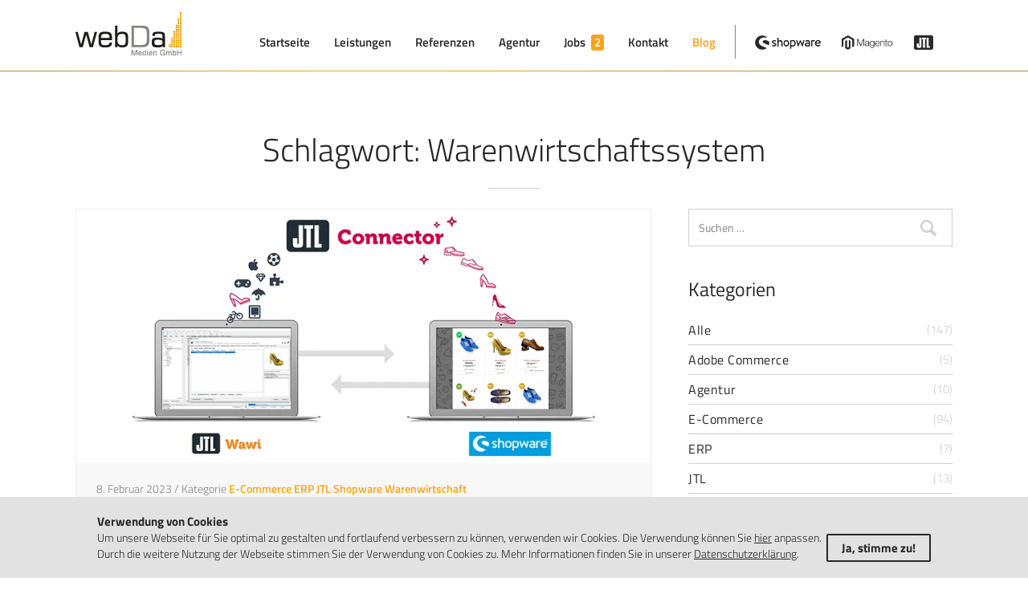

--- FILE ---
content_type: text/html; charset=UTF-8
request_url: https://www.webda.de/tag/warenwirtschaftssystem
body_size: 8501
content:
<!DOCTYPE html>
<html lang="de">
<head>
        <title>Tag: Warenwirtschaftssystem | webDa Medien GmbH</title>
    <base href="https://www.webda.de/">
    <meta charset="UTF-8">
            <meta name="robots" content="noindex,nofollow">
        <meta name="viewport" content="width=device-width, initial-scale=1">
    <meta http-equiv="X-UA-Compatible" content="IE=edge">
                                            <meta name="description" content="            Mit Shopware und JTL schaffen Sie perfekte Bedingungen für Ihr E-Commerce-Projekt. Wir unterstützen Sie gerne: 📞 0951/ 700990                    ">
    
    <link rel="apple-touch-icon" sizes="180x180" href="/apple-touch-icon.png">
    <link rel="icon" type="image/png" sizes="48x48" href="/favicon-48x48.png">
    <link rel="icon" type="image/png" sizes="32x32" href="/favicon-32x32.png">
    <link rel="icon" type="image/png" sizes="16x16" href="/favicon-16x16.png">
    <link rel="icon" type="image/svg+xml" href="/favicon.svg" sizes="any">
    <link data-minify="1" href="https://www.webda.de/wp-content/cache/min/1/wp-content/themes/wwt/public/css/fonts.css?ver=1764230534" rel="stylesheet">
    <meta name='robots' content='max-image-preview:large' />
	<style>img:is([sizes="auto" i], [sizes^="auto," i]) { contain-intrinsic-size: 3000px 1500px }</style>
	
<link rel="alternate" type="application/rss+xml" title="webDa Medien GmbH &raquo; Warenwirtschaftssystem Schlagwort-Feed" href="https://www.webda.de/tag/warenwirtschaftssystem/feed" />
<link data-minify="1" rel='stylesheet' id='normalize-css' href='https://www.webda.de/wp-content/cache/min/1/wp-content/themes/wwt/public/css/normalize.css?ver=1764230534' type='text/css' media='all' />
<link data-minify="1" rel='stylesheet' id='bootstrap-css' href='https://www.webda.de/wp-content/cache/min/1/wp-content/themes/wwt/public/css/bootstrap.min.css?ver=1764230534' type='text/css' media='all' />
<link rel='stylesheet' id='swiper-css' href='https://www.webda.de/wp-content/themes/wwt/public/css/swiper.min.css?ver=6.8.3' type='text/css' media='all' />
<link data-minify="1" rel='stylesheet' id='main-css' href='https://www.webda.de/wp-content/cache/min/1/wp-content/uploads/wp-less/wwt/public/css/main-4b78fdcb5d.css?ver=1764230534' type='text/css' media='all' />
<link data-minify="1" rel='stylesheet' id='widgets/blogList-css' href='https://www.webda.de/wp-content/cache/min/1/wp-content/uploads/wp-less/wwt/public/css/widgets/blogList-2bedc039d9.css?ver=1764230684' type='text/css' media='all' />
<link data-minify="1" rel='stylesheet' id='widgets/blogSidebar-css' href='https://www.webda.de/wp-content/cache/min/1/wp-content/uploads/wp-less/wwt/public/css/widgets/blogSidebar-4d565d577a.css?ver=1764230613' type='text/css' media='all' />
<link data-minify="1" rel='stylesheet' id='widgets/blogSidebarSearch-css' href='https://www.webda.de/wp-content/cache/min/1/wp-content/uploads/wp-less/wwt/public/css/widgets/blogSidebarSearch-33d17791d9.css?ver=1764230613' type='text/css' media='all' />
<link data-minify="1" rel='stylesheet' id='widgets/blogSidebarTagCloud-css' href='https://www.webda.de/wp-content/cache/min/1/wp-content/uploads/wp-less/wwt/public/css/widgets/blogSidebarTagCloud-f25ed75244.css?ver=1764230613' type='text/css' media='all' />
<style id='wp-emoji-styles-inline-css' type='text/css'>

	img.wp-smiley, img.emoji {
		display: inline !important;
		border: none !important;
		box-shadow: none !important;
		height: 1em !important;
		width: 1em !important;
		margin: 0 0.07em !important;
		vertical-align: -0.1em !important;
		background: none !important;
		padding: 0 !important;
	}
</style>
<link rel="https://api.w.org/" href="https://www.webda.de/wp-json/" /><link rel="alternate" title="JSON" type="application/json" href="https://www.webda.de/wp-json/wp/v2/tags/214" /><link rel="EditURI" type="application/rsd+xml" title="RSD" href="https://www.webda.de/xmlrpc.php?rsd" />
<meta name="generator" content="WordPress 6.8.3" />
<noscript><style id="rocket-lazyload-nojs-css">.rll-youtube-player, [data-lazy-src]{display:none !important;}</style></noscript>    <script type="text/javascript"
            src="https://www.webda.de/wp-content/themes/wwt/public/js/cookie-manager.min.js" data-rocket-defer defer></script>
<meta name="generator" content="WP Rocket 3.19.2" data-wpr-features="wpr_defer_js wpr_minify_concatenate_js wpr_lazyload_images wpr_minify_css wpr_desktop" /></head>
<body>
<header data-rocket-location-hash="4bebafe8b3cd9b52e42d116d6d162534" class="white fixed-color">
    <div class="navbar-container">
        <div data-rocket-location-hash="0841f15ebf099eeaba6f2c7f735d0671" class="container">
            <nav class="navbar navbar-static-top" role="navigation">
                <a class="logo" title="webDa Medien GmbH" href="https://www.webda.de">
                    <img src="data:image/svg+xml,%3Csvg%20xmlns='http://www.w3.org/2000/svg'%20viewBox='0%200%200%2054'%3E%3C/svg%3E" alt="webDa Medien GmbH" title="webDa Medien GmbH"
                         height="54px" data-lazy-src="https://www.webda.de/wp-content/themes/wwt/public/images/logo.webp"/><noscript><img src="https://www.webda.de/wp-content/themes/wwt/public/images/logo.webp" alt="webDa Medien GmbH" title="webDa Medien GmbH"
                         height="54px"/></noscript>
                </a>
                <a class="logo small hidden" title="webDa Medien GmbH" href="https://www.webda.de">
                    <img src="data:image/svg+xml,%3Csvg%20xmlns='http://www.w3.org/2000/svg'%20viewBox='0%200%200%2035'%3E%3C/svg%3E" alt="webDa Medien GmbH"
                         title="webDa Medien GmbH" height="35px" data-lazy-src="https://www.webda.de/wp-content/webp-express/webp-images/themes/wwt/public/images/logo-small.png.webp"/><noscript><img src="https://www.webda.de/wp-content/webp-express/webp-images/themes/wwt/public/images/logo-small.png.webp" alt="webDa Medien GmbH"
                         title="webDa Medien GmbH" height="35px"/></noscript>
                </a>
                <div class="navbar-header">
                    <button type="button" class="navbar-toggle" data-toggle="collapse" aria-label="menu">
                        <span class="icon-bar"></span>
                        <span class="icon-bar"></span>
                        <span class="icon-bar"></span>
                    </button>
                </div>
                <div class="navbar-links">
                    <div class="navbar-collapse collapse"><ul id="menu-hauptnavigation" class="nav navbar-nav navbar-right"><li id="menu-item-27" class="menu-item menu-item-type-custom menu-item-object-custom menu-item-home menu-item-27"><a href="https://www.webda.de/">Startseite</a></li>
<li id="menu-item-63" class="menu-item menu-item-type-post_type menu-item-object-page menu-item-63"><a href="https://www.webda.de/leistungen">Leistungen</a></li>
<li id="menu-item-64" class="menu-item menu-item-type-post_type menu-item-object-page menu-item-64"><a href="https://www.webda.de/referenzen">Referenzen</a></li>
<li id="menu-item-1698" class="menu-item menu-item-type-post_type menu-item-object-page menu-item-1698"><a href="https://www.webda.de/agentur">Agentur</a></li>
<li id="menu-item-9101" class="menu-item menu-item-type-post_type menu-item-object-page menu-item-9101"><a href="https://www.webda.de/jobs">Jobs <div class="jobs-counter">2</div></a></li>
<li id="menu-item-1744" class="menu-item menu-item-type-post_type menu-item-object-page menu-item-1744"><a href="https://www.webda.de/contact">Kontakt</a></li>
<li id="menu-item-114" class="menu-item menu-item-type-post_type menu-item-object-page current_page_parent menu-item-114 current-menu-item"><a href="https://www.webda.de/blog">Blog</a></li>
</ul></div>                    <div class="vl"></div>
                    <div class="navbar-partner">
                        <div class="dropdown-shopware">
                            <button class="dropdown-shopware-btn dropdown-btn">
                                <img class="shopware-img1 img1" src="data:image/svg+xml,%3Csvg%20xmlns='http://www.w3.org/2000/svg'%20viewBox='0%200%200%200'%3E%3C/svg%3E" alt="Shopware" title="Shopware" data-lazy-src="https://www.webda.de/wp-content/themes/wwt/public/images/shopware_logo_dark.webp"><noscript><img class="shopware-img1 img1" src="https://www.webda.de/wp-content/themes/wwt/public/images/shopware_logo_dark.webp" alt="Shopware" title="Shopware"></noscript>
                                <img class="shopware-img2 img2" src="data:image/svg+xml,%3Csvg%20xmlns='http://www.w3.org/2000/svg'%20viewBox='0%200%200%200'%3E%3C/svg%3E" alt="Shopware" title="Shopware" data-lazy-src="https://www.webda.de/wp-content/themes/wwt/public/images/shopware_logo_blue.webp"><noscript><img class="shopware-img2 img2" src="https://www.webda.de/wp-content/themes/wwt/public/images/shopware_logo_blue.webp" alt="Shopware" title="Shopware"></noscript></button>
                            <div class="dropdown-shopware-content dropdown-content">
                                <a href="/shopware-agentur">Shopware</a>
                                <a href="/shopware-development">Shopware Development</a>
                                <a href="/shopware-performance" class="dropdown-last">Shopware
                                    Performance</a>
                            </div>
                        </div>
                        <div class="dropdown-magento">
                            <button class="dropdown-magento-btn dropdown-btn">
                                <img class="magento-img1 img1" src="data:image/svg+xml,%3Csvg%20xmlns='http://www.w3.org/2000/svg'%20viewBox='0%200%200%200'%3E%3C/svg%3E" alt="Magento" title="Magento" data-lazy-src="https://www.webda.de/wp-content/themes/wwt/public/images/magento_logo_dark.webp"><noscript><img class="magento-img1 img1" src="https://www.webda.de/wp-content/themes/wwt/public/images/magento_logo_dark.webp" alt="Magento" title="Magento"></noscript>
                                <img class="magento-img2 img2" src="data:image/svg+xml,%3Csvg%20xmlns='http://www.w3.org/2000/svg'%20viewBox='0%200%200%200'%3E%3C/svg%3E" alt="Magento" title="Magento" data-lazy-src="https://www.webda.de/wp-content/themes/wwt/public/images/magento_logo_red.webp"><noscript><img class="magento-img2 img2" src="https://www.webda.de/wp-content/themes/wwt/public/images/magento_logo_red.webp" alt="Magento" title="Magento"></noscript>
                            </button>
                            <div class="dropdown-magento-content dropdown-content">
                                <a href="/magento-2">Magento</a>
                                <a href="/magento-kosten">Magento Kosten</a>
                                <a href="/magento-performance" class="dropdown-last">Magento
                                    Performance</a>
                            </div>
                        </div>
                        <div class="dropdown-jtl">
                            <button class="dropdown-jtl-btn dropdown-btn">
                                <img class="jtl-img1 img1" src="data:image/svg+xml,%3Csvg%20xmlns='http://www.w3.org/2000/svg'%20viewBox='0%200%200%200'%3E%3C/svg%3E" alt="JTL" title="JTL" data-lazy-src="https://www.webda.de/wp-content/themes/wwt/public/images/jtl_logo_dark.webp"><noscript><img class="jtl-img1 img1" src="https://www.webda.de/wp-content/themes/wwt/public/images/jtl_logo_dark.webp" alt="JTL" title="JTL"></noscript>
                                <img class="jtl-img2 img2" src="data:image/svg+xml,%3Csvg%20xmlns='http://www.w3.org/2000/svg'%20viewBox='0%200%200%200'%3E%3C/svg%3E" alt="JTL" title="JTL" data-lazy-src="https://www.webda.de/wp-content/themes/wwt/public/images/jtl_logo_orange.webp"><noscript><img class="jtl-img2 img2" src="https://www.webda.de/wp-content/themes/wwt/public/images/jtl_logo_orange.webp" alt="JTL" title="JTL"></noscript>
                            </button>
                            <div class="dropdown-jtl-content dropdown-content">
                                <a href="/jtl">JTL</a>
                                <a href="/jtl-wawi">JTL-Wawi</a>
                                <a href="/jtl-eazyauction">JTL-eazyAuction</a>
                                <a href="/jtl-wms">JTL-WMS</a>
                                <a href="/jtl-connector">JTL-Connector</a>
                                <a href="/jtl-multishop"
                                   class="dropdown-last">JTL-Multishop</a>
                            </div>
                        </div>
                    </div>
                </div>
            </nav>
        </div>
    </div>
    <div data-rocket-location-hash="92c0ea130f5d521292b69f78cdcd0b40" class="gradient"></div>
</header>
<div id="navbar-vertical" class="row">
    <div class="navbar-vertical-content">
        <div class="col-xs-12">
            <div id="navbar-vertical-close"></div>
        </div>

        <div class="menu-hauptnavigation-container"><ul id="menu-hauptnavigation-1" class="menu"><li class="menu-item menu-item-type-custom menu-item-object-custom menu-item-home menu-item-27"><a href="https://www.webda.de/">Startseite</a></li>
<li class="menu-item menu-item-type-post_type menu-item-object-page menu-item-63"><a href="https://www.webda.de/leistungen">Leistungen</a></li>
<li class="menu-item menu-item-type-post_type menu-item-object-page menu-item-64"><a href="https://www.webda.de/referenzen">Referenzen</a></li>
<li class="menu-item menu-item-type-post_type menu-item-object-page menu-item-1698"><a href="https://www.webda.de/agentur">Agentur</a></li>
<li class="menu-item menu-item-type-post_type menu-item-object-page menu-item-9101"><a href="https://www.webda.de/jobs">Jobs <div class="jobs-counter">2</div></a></li>
<li class="menu-item menu-item-type-post_type menu-item-object-page menu-item-1744"><a href="https://www.webda.de/contact">Kontakt</a></li>
<li class="menu-item menu-item-type-post_type menu-item-object-page current_page_parent menu-item-114 current-menu-item"><a href="https://www.webda.de/blog">Blog</a></li>
</ul></div>        <div class="navbar-partner-toggle">
            <div class="dropdown-toggle">
                <button class="toggle-main dropdown-btn2"><p>Shopware
                        <img class="arrow-down" src="data:image/svg+xml,%3Csvg%20xmlns='http://www.w3.org/2000/svg'%20viewBox='0%200%200%200'%3E%3C/svg%3E" alt="Arrow" title="Arrow" data-lazy-src="https://www.webda.de/wp-content/themes/wwt/public/images/arrow-down-mobile.webp"><noscript><img class="arrow-down" src="https://www.webda.de/wp-content/themes/wwt/public/images/arrow-down-mobile.webp" alt="Arrow" title="Arrow"></noscript>
                    </p>
                </button>
                <div class="dropdown-content" id="dropdown-shopware-id">
                    <a href="/shopware-agentur" class="toggle-sub">Shopware</a>
                    <a href="/shopware-development" class="toggle-sub">Shopware Development</a>
                    <a href="/shopware-performance"
                       class="toggle-sub">Shopware Performance</a>
                </div>
            </div>
            <div class="dropdown-toggle">
                <button class="toggle-main dropdown-btn2"><p>Magento <img class="arrow-down" src="data:image/svg+xml,%3Csvg%20xmlns='http://www.w3.org/2000/svg'%20viewBox='0%200%200%200'%3E%3C/svg%3E" alt="Arrow" title="Arrow" data-lazy-src="https://www.webda.de/wp-content/themes/wwt/public/images/arrow-down-mobile.webp"><noscript><img class="arrow-down" src="https://www.webda.de/wp-content/themes/wwt/public/images/arrow-down-mobile.webp" alt="Arrow" title="Arrow"></noscript></p></button>
                <div class="dropdown-content" id="dropdown-magento-id">
                    <a href="/magento-2" class="toggle-sub">Magento</a>
                    <a href="/magento-kosten" class="toggle-sub">Magento Kosten</a>
                    <a href="/magento-performance" class="toggle-sub">Magento Performance</a>
                </div>
            </div>
            <div class="dropdown-toggle">
                <button class="toggle-main dropdown-btn2"><p>JTL <img class="arrow-down" src="data:image/svg+xml,%3Csvg%20xmlns='http://www.w3.org/2000/svg'%20viewBox='0%200%200%200'%3E%3C/svg%3E" alt="Arrow" title="Arrow" data-lazy-src="https://www.webda.de/wp-content/themes/wwt/public/images/arrow-down-mobile.webp"><noscript><img class="arrow-down" src="https://www.webda.de/wp-content/themes/wwt/public/images/arrow-down-mobile.webp" alt="Arrow" title="Arrow"></noscript></p></button>
                <div class="dropdown-content" id="dropdown-jtl-id">
                    <a href="/jtl" class="toggle-sub">JTL</a>
                    <a href="/jtl-wawi" class="toggle-sub">JTL-Wawi</a>
                    <a href="/jtl-eazyauction" class="toggle-sub">JTL-eazyAuction</a>
                    <a href="/jtl-wms" class="toggle-sub">JTL-WMS</a>
                    <a href="/jtl-connector" class="toggle-sub">JTL-Connector</a>
                    <a href="/jtl-multishop" class="toggle-sub">JTL-Multishop</a>
                </div>
            </div>
        </div>
    </div>
</div>
<div id="navbar-mask"></div>
<section data-rocket-location-hash="503681de3d797a7e4fd49aa9dc572433" class="margin-top" id="fullpage"><div data-rocket-location-hash="3835e50fd98c63653055db858806cdbc" class="header-container"></div>
<div class="container">
    <h1 class="text-center black search-h1">Schlagwort: <span>Warenwirtschaftssystem</span></h1>
    <div data-rocket-location-hash="2b874f72567e0c5f943695bfbda54313" class="h1-separator grey"></div>
    <div data-rocket-location-hash="bbb08cde06e68e5096cf0896c99bcee3" class="row blog">
        <div class="col-xs-12 col-md-8 list">
                        <div class="col-xs-12 blogpost no-padding">
            <div class="col-xs-12 no-padding">
                <div class="col-xs-12 thumb no-padding">
                    <a title="Zum Beitrag" href="https://www.webda.de/shopware-und-jtl-verbinden">
                                                    <img width="862" data-height="380" src="data:image/svg+xml,%3Csvg%20xmlns='http://www.w3.org/2000/svg'%20viewBox='0%200%20862%200'%3E%3C/svg%3E" class="attachment-post-thumbnail size-post-thumbnail wp-post-image" alt="Shopware &amp; JTL" decoding="async" fetchpriority="high" data-lazy-srcset="https://www.webda.de/wp-content/uploads/2023/02/ShopwareundJTL_Blog-Kopie.webp 862w,   https://www.webda.de/wp-content/uploads/2023/02/ShopwareundJTL_Blog-Kopie-300x132.webp 300w,   https://www.webda.de/wp-content/uploads/2023/02/ShopwareundJTL_Blog-Kopie-768x339.webp 768w" data-lazy-sizes="(max-width: 862px) 100vw, 862px" data-lazy-src="https://www.webda.de/wp-content/uploads/2023/02/ShopwareundJTL_Blog-Kopie.webp" /><noscript><img width="862" data-height="380" src="https://www.webda.de/wp-content/uploads/2023/02/ShopwareundJTL_Blog-Kopie.webp" class="attachment-post-thumbnail size-post-thumbnail wp-post-image" alt="Shopware &amp; JTL" decoding="async" fetchpriority="high" srcset="https://www.webda.de/wp-content/uploads/2023/02/ShopwareundJTL_Blog-Kopie.webp 862w,   https://www.webda.de/wp-content/uploads/2023/02/ShopwareundJTL_Blog-Kopie-300x132.webp 300w,   https://www.webda.de/wp-content/uploads/2023/02/ShopwareundJTL_Blog-Kopie-768x339.webp 768w" sizes="(max-width: 862px) 100vw, 862px" /></noscript>                                            </a>
                </div>
                <div class="col-xs-12 content">
                    <span>8. Februar 2023 / Kategorie                                                                                      <a title="Zur Kategorie" href="category/ecommerce">E-Commerce</a>
                                                            <a title="Zur Kategorie" href="category/erp">ERP</a>
                                                            <a title="Zur Kategorie" href="category/jtl">JTL</a>
                                                            <a title="Zur Kategorie" href="category/shopware">Shopware</a>
                                                            <a title="Zur Kategorie" href="category/warenwirtschaft">Warenwirtschaft</a>
                                                    </span>
                    <div class="col-xs-12 attributes">
                         <div class="tags">
                                                                                                                            <a title="Zum Tag" href="tag/ecommerce">E-Commerce</a>
                                                                    <a title="Zum Tag" href="tag/jtl">JTL</a>
                                                                    <a title="Zum Tag" href="tag/jtl-eazyauction">JTL-eazyAuction</a>
                                                                    <a title="Zum Tag" href="tag/jtl-wawi">JTL-Wawi</a>
                                                                    <a title="Zum Tag" href="tag/jtl-wms">JTL-WMS</a>
                                                                    <a title="Zum Tag" href="tag/shopware">Shopware</a>
                                                                    <a title="Zum Tag" href="tag/warenwirtschaftssystem">Warenwirtschaftssystem</a>
                                                                                    </div>
                    </div>
                    <a title="Shopware und JTL verbinden" href="https://www.webda.de/shopware-und-jtl-verbinden"><h3>Shopware und JTL verbinden</h3></a>
                    <p>
                        Wie sieht ein ideales E-Commerce System aus? Dies werden wir oft von unseren Kunden gefragt. Eine einheitliche Antwort gibt es nicht darauf, denn jeder Kunde und jedes Produkt ist einzigartig, genauso wie jedes System Vor- und Nachteile mit sich bringt. Dennoch können wir sagen: Wir sind vom deutschen Shopsystem Shopware besonders überzeugt, welches in der Kombination mit dem deutschen Warenwirtschaftssystem JTL-Wawi von JTL für Sie eine effiziente und schnelle Lösung bietet. Warum die beiden Systeme ein perfektes Match sind, erfahren Sie in unserem aktuellen Blogbeitrag.                    </p>

                    <a title="Zum Beitrag" href="https://www.webda.de/shopware-und-jtl-verbinden" class="col-xs-12 col-sm-4 col-md-4  button">weiterlesen</a>
                </div>
            </div>
        </div>
                </div>
        <div class="hidden-xs hidden-sm visible-md-up col-md-4 sidebar">
            <div class="col-xs-12 search no-padding">
        <form role="search" method="get" class="search-form" action="https://www.webda.de/">
				<label>
					<span class="screen-reader-text">Suche nach:</span>
					<input type="search" class="search-field" placeholder="Suchen …" value="" name="s" />
				</label>
				<input type="submit" class="search-submit" value="Suchen" />
			</form></div>    <div class="col-xs-12 categories no-padding">
        <h3>Kategorien</h3>
        <ul>
                        <li class="all"><a href="https://www.webda.de/blog">Alle</a>&nbsp;<span>(147)</span></li>
                            <li><a title="Zur Kategorie" href="https://www.webda.de/category/adobe-commerce">Adobe Commerce</a>&nbsp;<span>(5)</span></li>
                            <li><a title="Zur Kategorie" href="https://www.webda.de/category/agentur">Agentur</a>&nbsp;<span>(10)</span></li>
                            <li><a title="Zur Kategorie" href="https://www.webda.de/category/ecommerce">E-Commerce</a>&nbsp;<span>(94)</span></li>
                            <li><a title="Zur Kategorie" href="https://www.webda.de/category/erp">ERP</a>&nbsp;<span>(7)</span></li>
                            <li><a title="Zur Kategorie" href="https://www.webda.de/category/jtl">JTL</a>&nbsp;<span>(13)</span></li>
                            <li><a title="Zur Kategorie" href="https://www.webda.de/category/magento">Magento</a>&nbsp;<span>(15)</span></li>
                            <li><a title="Zur Kategorie" href="https://www.webda.de/category/marketing">Marketing</a>&nbsp;<span>(24)</span></li>
                            <li><a title="Zur Kategorie" href="https://www.webda.de/category/onlineshop">Onlineshop</a>&nbsp;<span>(75)</span></li>
                            <li><a title="Zur Kategorie" href="https://www.webda.de/category/projekte">Projekte</a>&nbsp;<span>(3)</span></li>
                            <li><a title="Zur Kategorie" href="https://www.webda.de/category/rechtliches">Rechtliches</a>&nbsp;<span>(5)</span></li>
                            <li><a title="Zur Kategorie" href="https://www.webda.de/category/online-marketing-sem">SEM</a>&nbsp;<span>(12)</span></li>
                            <li><a title="Zur Kategorie" href="https://www.webda.de/category/suchmaschinenoptimierung">SEO</a>&nbsp;<span>(28)</span></li>
                            <li><a title="Zur Kategorie" href="https://www.webda.de/category/shopware">Shopware</a>&nbsp;<span>(13)</span></li>
                            <li><a title="Zur Kategorie" href="https://www.webda.de/category/social-media">Social Media</a>&nbsp;<span>(7)</span></li>
                            <li><a title="Zur Kategorie" href="https://www.webda.de/category/warenwirtschaft">Warenwirtschaft</a>&nbsp;<span>(14)</span></li>
                            <li><a title="Zur Kategorie" href="https://www.webda.de/category/webdesign">Webdesign</a>&nbsp;<span>(9)</span></li>
                    </ul>
    </div>
<div class="col-xs-12 tagcloud no-padding">
            <h3>Interessante Themen</h3>
    <div class="col-xs-12 cloud">
        <a href="https://www.webda.de/tag/adobe-commerce" class="tag-cloud-link tag-link-220 tag-link-position-1" style="font-size: 11.589743589744pt;" aria-label="adobe commerce (5 Einträge)">adobe commerce</a>
<a href="https://www.webda.de/tag/amazon" class="tag-cloud-link tag-link-133 tag-link-position-2" style="font-size: 9.4358974358974pt;" aria-label="Amazon (3 Einträge)">Amazon</a>
<a href="https://www.webda.de/tag/b2b" class="tag-cloud-link tag-link-92 tag-link-position-3" style="font-size: 13.025641025641pt;" aria-label="B2B (7 Einträge)">B2B</a>
<a href="https://www.webda.de/tag/b2b-ecommerce" class="tag-cloud-link tag-link-128 tag-link-position-4" style="font-size: 9.4358974358974pt;" aria-label="B2B E-Commerce (3 Einträge)">B2B E-Commerce</a>
<a href="https://www.webda.de/tag/b2b-onlineshop" class="tag-cloud-link tag-link-130 tag-link-position-5" style="font-size: 13.623931623932pt;" aria-label="B2B Onlineshop (8 Einträge)">B2B Onlineshop</a>
<a href="https://www.webda.de/tag/b2c" class="tag-cloud-link tag-link-93 tag-link-position-6" style="font-size: 11.589743589744pt;" aria-label="B2C (5 Einträge)">B2C</a>
<a href="https://www.webda.de/tag/e-commece" class="tag-cloud-link tag-link-208 tag-link-position-7" style="font-size: 8pt;" aria-label="E-Commece (2 Einträge)">E-Commece</a>
<a href="https://www.webda.de/tag/ecommerce" class="tag-cloud-link tag-link-25 tag-link-position-8" style="font-size: 21.880341880342pt;" aria-label="E-Commerce (43 Einträge)">E-Commerce</a>
<a href="https://www.webda.de/tag/erp" class="tag-cloud-link tag-link-141 tag-link-position-9" style="font-size: 9.4358974358974pt;" aria-label="ERP (3 Einträge)">ERP</a>
<a href="https://www.webda.de/tag/facebook" class="tag-cloud-link tag-link-15 tag-link-position-10" style="font-size: 10.632478632479pt;" aria-label="Facebook (4 Einträge)">Facebook</a>
<a href="https://www.webda.de/tag/jtl" class="tag-cloud-link tag-link-83 tag-link-position-11" style="font-size: 14.700854700855pt;" aria-label="JTL (10 Einträge)">JTL</a>
<a href="https://www.webda.de/tag/jtl-wawi" class="tag-cloud-link tag-link-126 tag-link-position-12" style="font-size: 11.589743589744pt;" aria-label="JTL-Wawi (5 Einträge)">JTL-Wawi</a>
<a href="https://www.webda.de/tag/jtl-wms" class="tag-cloud-link tag-link-207 tag-link-position-13" style="font-size: 9.4358974358974pt;" aria-label="JTL-WMS (3 Einträge)">JTL-WMS</a>
<a href="https://www.webda.de/tag/ki" class="tag-cloud-link tag-link-228 tag-link-position-14" style="font-size: 9.4358974358974pt;" aria-label="KI (3 Einträge)">KI</a>
<a href="https://www.webda.de/tag/lagerverwaltung" class="tag-cloud-link tag-link-209 tag-link-position-15" style="font-size: 9.4358974358974pt;" aria-label="Lagerverwaltung (3 Einträge)">Lagerverwaltung</a>
<a href="https://www.webda.de/tag/magento" class="tag-cloud-link tag-link-61 tag-link-position-16" style="font-size: 16.376068376068pt;" aria-label="Magento (14 Einträge)">Magento</a>
<a href="https://www.webda.de/tag/magento-agentur" class="tag-cloud-link tag-link-218 tag-link-position-17" style="font-size: 9.4358974358974pt;" aria-label="Magento Agentur (3 Einträge)">Magento Agentur</a>
<a href="https://www.webda.de/tag/marketing" class="tag-cloud-link tag-link-38 tag-link-position-18" style="font-size: 13.623931623932pt;" aria-label="Marketing (8 Einträge)">Marketing</a>
<a href="https://www.webda.de/tag/mobile-website" class="tag-cloud-link tag-link-43 tag-link-position-19" style="font-size: 10.632478632479pt;" aria-label="Mobile Website (4 Einträge)">Mobile Website</a>
<a href="https://www.webda.de/tag/onlinehandel" class="tag-cloud-link tag-link-91 tag-link-position-20" style="font-size: 9.4358974358974pt;" aria-label="Onlinehandel (3 Einträge)">Onlinehandel</a>
<a href="https://www.webda.de/tag/online-marketing" class="tag-cloud-link tag-link-18 tag-link-position-21" style="font-size: 14.700854700855pt;" aria-label="Online Marketing (10 Einträge)">Online Marketing</a>
<a href="https://www.webda.de/tag/onlineshop" class="tag-cloud-link tag-link-28 tag-link-position-22" style="font-size: 22pt;" aria-label="Onlineshop (44 Einträge)">Onlineshop</a>
<a href="https://www.webda.de/tag/onlineshop-optimierung" class="tag-cloud-link tag-link-108 tag-link-position-23" style="font-size: 10.632478632479pt;" aria-label="Onlineshop Optimierung (4 Einträge)">Onlineshop Optimierung</a>
<a href="https://www.webda.de/tag/onlineshop-relaunch" class="tag-cloud-link tag-link-104 tag-link-position-24" style="font-size: 9.4358974358974pt;" aria-label="Onlineshop Relaunch (3 Einträge)">Onlineshop Relaunch</a>
<a href="https://www.webda.de/tag/onlineshop-system" class="tag-cloud-link tag-link-62 tag-link-position-25" style="font-size: 10.632478632479pt;" aria-label="Onlineshop System (4 Einträge)">Onlineshop System</a>
<a href="https://www.webda.de/tag/pim" class="tag-cloud-link tag-link-159 tag-link-position-26" style="font-size: 9.4358974358974pt;" aria-label="PIM (3 Einträge)">PIM</a>
<a href="https://www.webda.de/tag/remarketing" class="tag-cloud-link tag-link-57 tag-link-position-27" style="font-size: 9.4358974358974pt;" aria-label="Remarketing (3 Einträge)">Remarketing</a>
<a href="https://www.webda.de/tag/responsive-design" class="tag-cloud-link tag-link-44 tag-link-position-28" style="font-size: 10.632478632479pt;" aria-label="Responsive Design (4 Einträge)">Responsive Design</a>
<a href="https://www.webda.de/tag/sem" class="tag-cloud-link tag-link-20 tag-link-position-29" style="font-size: 12.42735042735pt;" aria-label="SEM (6 Einträge)">SEM</a>
<a href="https://www.webda.de/tag/seo" class="tag-cloud-link tag-link-10 tag-link-position-30" style="font-size: 18.769230769231pt;" aria-label="SEO (23 Einträge)">SEO</a>
<a href="https://www.webda.de/tag/seo-techniken" class="tag-cloud-link tag-link-30 tag-link-position-31" style="font-size: 9.4358974358974pt;" aria-label="SEO-Techniken (3 Einträge)">SEO-Techniken</a>
<a href="https://www.webda.de/tag/shopsystem" class="tag-cloud-link tag-link-117 tag-link-position-32" style="font-size: 13.623931623932pt;" aria-label="Shopsystem (8 Einträge)">Shopsystem</a>
<a href="https://www.webda.de/tag/shopware" class="tag-cloud-link tag-link-118 tag-link-position-33" style="font-size: 16.615384615385pt;" aria-label="Shopware (15 Einträge)">Shopware</a>
<a href="https://www.webda.de/tag/shopware-6" class="tag-cloud-link tag-link-158 tag-link-position-34" style="font-size: 12.42735042735pt;" aria-label="Shopware 6 (6 Einträge)">Shopware 6</a>
<a href="https://www.webda.de/tag/silvester" class="tag-cloud-link tag-link-167 tag-link-position-35" style="font-size: 9.4358974358974pt;" aria-label="Silvester (3 Einträge)">Silvester</a>
<a href="https://www.webda.de/tag/suchmaschinenoptimierung" class="tag-cloud-link tag-link-6 tag-link-position-36" style="font-size: 15.179487179487pt;" aria-label="Suchmaschinenoptimierung (11 Einträge)">Suchmaschinenoptimierung</a>
<a href="https://www.webda.de/tag/team-event" class="tag-cloud-link tag-link-120 tag-link-position-37" style="font-size: 10.632478632479pt;" aria-label="Team-Event (4 Einträge)">Team-Event</a>
<a href="https://www.webda.de/tag/update" class="tag-cloud-link tag-link-203 tag-link-position-38" style="font-size: 9.4358974358974pt;" aria-label="Update (3 Einträge)">Update</a>
<a href="https://www.webda.de/tag/usability" class="tag-cloud-link tag-link-72 tag-link-position-39" style="font-size: 9.4358974358974pt;" aria-label="Usability (3 Einträge)">Usability</a>
<a href="https://www.webda.de/tag/warenwirtschaft" class="tag-cloud-link tag-link-85 tag-link-position-40" style="font-size: 14.222222222222pt;" aria-label="Warenwirtschaft (9 Einträge)">Warenwirtschaft</a>
<a href="https://www.webda.de/tag/webda" class="tag-cloud-link tag-link-7 tag-link-position-41" style="font-size: 12.42735042735pt;" aria-label="webDa (6 Einträge)">webDa</a>
<a href="https://www.webda.de/tag/webdesign" class="tag-cloud-link tag-link-14 tag-link-position-42" style="font-size: 10.632478632479pt;" aria-label="Webdesign (4 Einträge)">Webdesign</a>
<a href="https://www.webda.de/tag/webshop" class="tag-cloud-link tag-link-52 tag-link-position-43" style="font-size: 10.632478632479pt;" aria-label="Webshop (4 Einträge)">Webshop</a>
<a href="https://www.webda.de/tag/website-traffic" class="tag-cloud-link tag-link-49 tag-link-position-44" style="font-size: 9.4358974358974pt;" aria-label="Website Traffic (3 Einträge)">Website Traffic</a>
<a href="https://www.webda.de/tag/weihnachten" class="tag-cloud-link tag-link-166 tag-link-position-45" style="font-size: 9.4358974358974pt;" aria-label="Weihnachten (3 Einträge)">Weihnachten</a>    </div>
    </div>        </div>
    </div>
</div><footer data-rocket-location-hash="a13d4aa4cddb717a5f458fb6f0c18a20" class="section fp-auto-height">
    <div data-rocket-location-hash="c029e79b0bba6f0d41499ae8bb126d5f" class="black">
        <div class="container">
            <div class="hidden-xs hidden-sm hidden-md col-lg-3 no-padding">
                <strong>Sitemap</strong>
                <div class="menu-hauptnavigation-container"><ul id="menu-hauptnavigation-2" class="menu"><li class="menu-item menu-item-type-custom menu-item-object-custom menu-item-home menu-item-27"><a href="https://www.webda.de/">Startseite</a></li>
<li class="menu-item menu-item-type-post_type menu-item-object-page menu-item-63"><a href="https://www.webda.de/leistungen">Leistungen</a></li>
<li class="menu-item menu-item-type-post_type menu-item-object-page menu-item-64"><a href="https://www.webda.de/referenzen">Referenzen</a></li>
<li class="menu-item menu-item-type-post_type menu-item-object-page menu-item-1698"><a href="https://www.webda.de/agentur">Agentur</a></li>
<li class="menu-item menu-item-type-post_type menu-item-object-page menu-item-9101"><a href="https://www.webda.de/jobs">Jobs <div class="jobs-counter">2</div></a></li>
<li class="menu-item menu-item-type-post_type menu-item-object-page menu-item-1744"><a href="https://www.webda.de/contact">Kontakt</a></li>
<li class="menu-item menu-item-type-post_type menu-item-object-page current_page_parent menu-item-114 current-menu-item"><a href="https://www.webda.de/blog">Blog</a></li>
</ul></div>            </div>
            <div class="contact hidden-xs col-sm-4 col-lg-3 no-padding">
                <strong>Kontaktieren Sie uns</strong>
                <ul>
                    <li><a href="contact" title="Kontaktieren Sie uns">webDa Medien GmbH</a></li>
                    <li>Lichtenhaidestr. 11a, 96052 Bamberg</li>
                    <li class="phone"><img style="margin-top: -4px; margin-right: 5px;" height="18px" src="data:image/svg+xml,%3Csvg%20xmlns='http://www.w3.org/2000/svg'%20viewBox='0%200%200%2018'%3E%3C/svg%3E" alt="Phone" data-lazy-src="https://www.webda.de/wp-content/webp-express/webp-images/themes/wwt/public/images/phone-call.png.webp"><noscript><img loading="lazy" style="margin-top: -4px; margin-right: 5px;" height="18px" src="https://www.webda.de/wp-content/webp-express/webp-images/themes/wwt/public/images/phone-call.png.webp" alt="Phone"></noscript><a href="tel: +49 (0) 951 700 99 0">Tel. +49 (0) 951 700 99 0</a></li>
                    <li class="mail"><img style="margin-top: -4px; margin-right: 5px;" height="18px" src="data:image/svg+xml,%3Csvg%20xmlns='http://www.w3.org/2000/svg'%20viewBox='0%200%200%2018'%3E%3C/svg%3E" alt="Mail" data-lazy-src="https://www.webda.de/wp-content/webp-express/webp-images/themes/wwt/public/images/send.png.webp"><noscript><img loading="lazy" style="margin-top: -4px; margin-right: 5px;" height="18px" src="https://www.webda.de/wp-content/webp-express/webp-images/themes/wwt/public/images/send.png.webp" alt="Mail"></noscript><a href="mailto:info@webda.de" title="Senden Sie uns eine E-Mail">info@webda.de</a>
                    </li>
                </ul>
                                    <a href="contact" title="zum Kontaktformular" class="button darkgrey">zum Kontaktformular</a>
                            </div>
            <div class="hidden-xs col-sm-3 col-lg-2 col-sm-offset-1  no-padding newsletter">
                <strong>Immer gut informiert</strong>
                <div>
                    Abonnieren Sie unseren Newsletter und verpassen Sie nichts
                    Wissenswertes mehr rund um E-Commerce und Online-Marketing.
                </div>
                <a href="newsletter" title="zur Newsletteranmeldung" class="button darkgrey">Newsletter abonnieren</a>
            </div>
            <div class="hidden-xs col-sm-3 col-lg-2 col-sm-offset-1 no-padding social">
                <strong>Folgen Sie uns...</strong>
                <div class="col-xs-12">
                    <a href="https://www.facebook.com/webda/" title="Facebook" target="_blank"><img style="margin-top: -10px;" height="25px" src="data:image/svg+xml,%3Csvg%20xmlns='http://www.w3.org/2000/svg'%20viewBox='0%200%200%2025'%3E%3C/svg%3E" alt="Facebook" title="Facebook" data-lazy-src="https://www.webda.de/wp-content/webp-express/webp-images/themes/wwt/public/images/facebook.png.webp"><noscript><img loading="lazy" style="margin-top: -10px;" height="25px" src="https://www.webda.de/wp-content/webp-express/webp-images/themes/wwt/public/images/facebook.png.webp" alt="Facebook" title="Facebook"></noscript></a>
                    <a href="https://www.instagram.com/webda_" title="Instagram" target="_blank"><img style="margin-top: -10px;" height="25px" src="data:image/svg+xml,%3Csvg%20xmlns='http://www.w3.org/2000/svg'%20viewBox='0%200%200%2025'%3E%3C/svg%3E" alt="Instagram" title="Instagram" data-lazy-src="https://www.webda.de/wp-content/webp-express/webp-images/themes/wwt/public/images/instagram.png.webp"><noscript><img loading="lazy" style="margin-top: -10px;" height="25px" src="https://www.webda.de/wp-content/webp-express/webp-images/themes/wwt/public/images/instagram.png.webp" alt="Instagram" title="Instagram"></noscript></a>
                    <a href="https://de.linkedin.com/company/webda-medien-gmbh" title="LinkedIn" target="_blank"><img style="margin-top: -10px;" height="25px" src="data:image/svg+xml,%3Csvg%20xmlns='http://www.w3.org/2000/svg'%20viewBox='0%200%200%2025'%3E%3C/svg%3E" alt="LinkedIn" title="LinkedIn" data-lazy-src="https://www.webda.de/wp-content/webp-express/webp-images/themes/wwt/public/images/linkedin.png.webp"><noscript><img loading="lazy" style="margin-top: -10px;" height="25px" src="https://www.webda.de/wp-content/webp-express/webp-images/themes/wwt/public/images/linkedin.png.webp" alt="LinkedIn" title="LinkedIn"></noscript></a>
                </div>
                <div class="menu-footernavigation-container"><ul id="menu-footernavigation" class="menu"><li id="menu-item-69" class="menu-item menu-item-type-post_type menu-item-object-page menu-item-privacy-policy menu-item-69"><a rel="privacy-policy" href="https://www.webda.de/datenschutz">Datenschutz</a></li>
<li id="menu-item-66" class="menu-item menu-item-type-post_type menu-item-object-page menu-item-66"><a href="https://www.webda.de/impressum">Impressum</a></li>
</ul></div>            </div>
            <div class="hidden-sm hidden-md hidden-lg col-xs-12 contact no-padding text-center">
                                    <strong>Kontaktieren Sie uns</strong>
                    <ul>
                        <li><a href="contact" title="Kontaktieren Sie uns">webDa Medien GmbH</a></li>
                        <li>Lichtenhaidestr. 11a, 96052 Bamberg</li>
                        <li class="phone"><span></span><a href="tel: +49 (0) 951 700 99 0">Tel. +49 (0) 951 700 99 0</a></li>
                        <li class="mail"><span></span><a href="mailto:info@webda.de" title="Senden Sie uns eine E-Mail">info@webda.de</a>
                        </li>
                    </ul>
                    <a href="contact" title="zum Kontaktformular"
                       class="button darkgrey col-xs-12 no-padding">zum
                        Kontaktformular</a>
                            </div>
            <div class="hidden-sm hidden-md hidden-lg col-xs-12 col-xs-offset-0 no-padding text-center newsletter centered">
                <strong>Immer gut informiert</strong>
                <div>
                    Abonnieren Sie unseren Newsletter und verpassen Sie nichts
                    Wissenswertes mehr rund um E-Commerce und Online-Marketing.
                </div>
                <a href="newsletter" title="zur Newsletteranmeldung"
                   class="button darkgrey col-xs-12 no-padding">
                    Newsletter abonnieren
                </a>
            </div>
            <div class="hidden-sm hidden-md hidden-lg col-xs-12 col-xs-offset-0 text-center social centered">
                <strong>Folgen Sie uns...</strong>
                <div class="col-xs-12 text-center">
                    <a href="https://www.facebook.com/webda/" title="Facebook" target="_blank" class="facebook"><img height="25px" style="margin-top: -4px;" src="data:image/svg+xml,%3Csvg%20xmlns='http://www.w3.org/2000/svg'%20viewBox='0%200%200%2025'%3E%3C/svg%3E" alt="Facebook" title="Facebook" data-lazy-src="https://www.webda.de/wp-content/webp-express/webp-images/themes/wwt/public/images/facebook.png.webp"><noscript><img loading="lazy" height="25px" style="margin-top: -4px;" src="https://www.webda.de/wp-content/webp-express/webp-images/themes/wwt/public/images/facebook.png.webp" alt="Facebook" title="Facebook"></noscript></a>
                    <a href="https://www.instagram.com/webda_" title="Instagram" target="_blank"><img height="25px" style="margin-top: -4px;" src="data:image/svg+xml,%3Csvg%20xmlns='http://www.w3.org/2000/svg'%20viewBox='0%200%200%2025'%3E%3C/svg%3E" alt="Instagram" title="Instagram" data-lazy-src="https://www.webda.de/wp-content/webp-express/webp-images/themes/wwt/public/images/instagram.png.webp"><noscript><img loading="lazy" height="25px" style="margin-top: -4px;" src="https://www.webda.de/wp-content/webp-express/webp-images/themes/wwt/public/images/instagram.png.webp" alt="Instagram" title="Instagram"></noscript></a>
                    <a href="https://de.linkedin.com/company/webda-medien-gmbh" title="LinkedIn" target="_blank"><img style="margin-top: -4px;" height="25px" src="data:image/svg+xml,%3Csvg%20xmlns='http://www.w3.org/2000/svg'%20viewBox='0%200%200%2025'%3E%3C/svg%3E" alt="LinkedIn" title="LinkedIn" data-lazy-src="https://www.webda.de/wp-content/webp-express/webp-images/themes/wwt/public/images/linkedin.png.webp"><noscript><img loading="lazy" style="margin-top: -4px;" height="25px" src="https://www.webda.de/wp-content/webp-express/webp-images/themes/wwt/public/images/linkedin.png.webp" alt="LinkedIn" title="LinkedIn"></noscript></a>
                </div>
                <div class="menu-footernavigation-container"><ul id="menu-footernavigation-1" class="menu"><li class="menu-item menu-item-type-post_type menu-item-object-page menu-item-privacy-policy menu-item-69"><a rel="privacy-policy" href="https://www.webda.de/datenschutz">Datenschutz</a></li>
<li class="menu-item menu-item-type-post_type menu-item-object-page menu-item-66"><a href="https://www.webda.de/impressum">Impressum</a></li>
</ul></div>            </div>
            <div class="col-xs-12 no-padding copyright">
                <a href="https://www.webda.de" title="webDa Medien GmbH">
                    <img class="float-l hidden-xs" src="data:image/svg+xml,%3Csvg%20xmlns='http://www.w3.org/2000/svg'%20viewBox='0%200%20125%2052'%3E%3C/svg%3E"
                         alt="webDa Medien GmbH" title="webDa Medien GmbH" width="125px" height="52.5px" data-lazy-src="https://www.webda.de/wp-content/themes/wwt/public/images/logo_inverted.webp"><noscript><img loading="lazy" class="float-l hidden-xs" src="https://www.webda.de/wp-content/themes/wwt/public/images/logo_inverted.webp"
                         alt="webDa Medien GmbH" title="webDa Medien GmbH" width="125px" height="52.5px"></noscript>
                </a>
                <span class="col-xs-12 no-padding hidden-sm hidden-md hidden-lg text-center">
                        &copy; webDa Medien GmbH 2026. Alle Rechte vorbehalten.
                    </span>
                <span class="float-r hidden-xs col-sm-8 col-md-10 text-right no-padding">
                        &copy; webDa Medien GmbH 2026. Alle Rechte vorbehalten.
                    </span>
            </div>
        </div>
    </div>
    <script type="speculationrules">
{"prefetch":[{"source":"document","where":{"and":[{"href_matches":"\/*"},{"not":{"href_matches":["\/wp-*.php","\/wp-admin\/*","\/wp-content\/uploads\/*","\/wp-content\/*","\/wp-content\/plugins\/*","\/wp-content\/themes\/wwt\/*","\/*\\?(.+)"]}},{"not":{"selector_matches":"a[rel~=\"nofollow\"]"}},{"not":{"selector_matches":".no-prefetch, .no-prefetch a"}}]},"eagerness":"conservative"}]}
</script>
<script type="text/javascript" src="https://www.webda.de/wp-content/themes/wwt/public/js/jquery.min.js?ver=6.8.3" id="jquery-js"></script>





<script>window.lazyLoadOptions=[{elements_selector:"img[data-lazy-src],.rocket-lazyload",data_src:"lazy-src",data_srcset:"lazy-srcset",data_sizes:"lazy-sizes",class_loading:"lazyloading",class_loaded:"lazyloaded",threshold:300,callback_loaded:function(element){if(element.tagName==="IFRAME"&&element.dataset.rocketLazyload=="fitvidscompatible"){if(element.classList.contains("lazyloaded")){if(typeof window.jQuery!="undefined"){if(jQuery.fn.fitVids){jQuery(element).parent().fitVids()}}}}}},{elements_selector:".rocket-lazyload",data_src:"lazy-src",data_srcset:"lazy-srcset",data_sizes:"lazy-sizes",class_loading:"lazyloading",class_loaded:"lazyloaded",threshold:300,}];window.addEventListener('LazyLoad::Initialized',function(e){var lazyLoadInstance=e.detail.instance;if(window.MutationObserver){var observer=new MutationObserver(function(mutations){var image_count=0;var iframe_count=0;var rocketlazy_count=0;mutations.forEach(function(mutation){for(var i=0;i<mutation.addedNodes.length;i++){if(typeof mutation.addedNodes[i].getElementsByTagName!=='function'){continue}
if(typeof mutation.addedNodes[i].getElementsByClassName!=='function'){continue}
images=mutation.addedNodes[i].getElementsByTagName('img');is_image=mutation.addedNodes[i].tagName=="IMG";iframes=mutation.addedNodes[i].getElementsByTagName('iframe');is_iframe=mutation.addedNodes[i].tagName=="IFRAME";rocket_lazy=mutation.addedNodes[i].getElementsByClassName('rocket-lazyload');image_count+=images.length;iframe_count+=iframes.length;rocketlazy_count+=rocket_lazy.length;if(is_image){image_count+=1}
if(is_iframe){iframe_count+=1}}});if(image_count>0||iframe_count>0||rocketlazy_count>0){lazyLoadInstance.update()}});var b=document.getElementsByTagName("body")[0];var config={childList:!0,subtree:!0};observer.observe(b,config)}},!1)</script><script data-no-minify="1" async src="https://www.webda.de/wp-content/plugins/wp-rocket/assets/js/lazyload/17.8.3/lazyload.min.js"></script></footer>
</section>
<script>var rocket_beacon_data = {"ajax_url":"https:\/\/www.webda.de\/wp-admin\/admin-ajax.php","nonce":"e75a2ecc3d","url":"https:\/\/www.webda.de\/tag\/warenwirtschaftssystem","is_mobile":false,"width_threshold":1600,"height_threshold":700,"delay":500,"debug":null,"status":{"atf":true,"lrc":true,"preload_fonts":true,"preconnect_external_domain":true},"elements":"img, video, picture, p, main, div, li, svg, section, header, span","lrc_threshold":1800,"preload_fonts_exclusions":["api.fontshare.com","cdn.fontshare.com"],"processed_extensions":["woff2","woff","ttf"],"preconnect_external_domain_elements":["link","script","iframe"],"preconnect_external_domain_exclusions":["static.cloudflareinsights.com","rel=\"profile\"","rel=\"preconnect\"","rel=\"dns-prefetch\"","rel=\"icon\""]}</script><script data-name="wpr-wpr-beacon" src='https://www.webda.de/wp-content/plugins/wp-rocket/assets/js/wpr-beacon.min.js' async></script><script src="https://www.webda.de/wp-content/cache/min/1/bbde342f8f253175e64acb28c02fe203.js" data-minify="1" data-rocket-defer defer></script></body>
</html>
<!-- This website is like a Rocket, isn't it? Performance optimized by WP Rocket. Learn more: https://wp-rocket.me - Debug: cached@1768907184 -->

--- FILE ---
content_type: text/css; charset=utf-8
request_url: https://www.webda.de/wp-content/cache/min/1/wp-content/uploads/wp-less/wwt/public/css/main-4b78fdcb5d.css?ver=1764230534
body_size: 4074
content:
.navbar-collapse.collapse{display:none!important}@media (min-width:1012px){.navbar-collapse.collapse{display:block!important}}.navbar-header{float:right}.navbar-toggle{display:none!important}@media (max-width:1011px){.navbar-toggle{display:block!important;position:relative;margin-top:8px;margin-bottom:8px;background-color:transparent;background-image:none;border:1px solid transparent;border-radius:4px}}*{font-family:'Titillium Web',sans-serif;font-size:15px;font-weight:300;color:#272727}html .container{padding:0 30px}@media (min-width:768px){html .container{width:750px}}@media (min-width:991px){html .container{width:90%}}@media (min-width:1024px){html .container{width:992px}}@media (min-width:1025px){html .container{width:90%}}@media (min-width:1600px){html .container{width:70%}}html{overflow-x:hidden}h1{font-size:40px;color:#fff;margin:10px 0 35px;font-weight:lighter;text-transform:uppercase;transition:margin 200ms ease-in}h1.home{font-size:38px}@media (max-width:767px){h1.home{margin-top:0;font-size:22px;margin-bottom:15px}}h1.black{color:#272727}h1 strong{font-weight:600;font-size:56px;color:#fff;transition:margin 200ms ease-in}h1 strong .highlight{font-size:56px;color:#f5a519;font-weight:600;white-space:nowrap}@media (max-width:767px){h1 strong{font-size:32px;display:block}h1 strong .highlight{font-size:32px}}.h1-separator,.h2-separator{width:64px;margin:0 auto 25px;height:1px;background:#c9c9c9}.h1-separator.black,.h2-separator.black{background:#272727}.h1-separator.grey,.h2-separator.grey{background:#d0d0d0}h2{font-size:40px;line-height:45px;text-align:center;font-weight:300}@media (max-width:720px){h2{font-size:35px;line-height:40px}}@media (max-width:520px){h2{font-size:30px;line-height:35px}}@media (max-width:400px){h2{font-size:25px;line-height:30px}}h3{font-size:35px;font-weight:700}h3 span{font-size:18px;font-weight:400}@media (max-width:1024px){h3{font-size:25px;line-height:22px}h3 span{font-size:14px;font-weight:400}}@media (max-width:720px){h3{font-size:22px;line-height:24px}}@media (max-width:520px){h3{font-size:20px;line-height:22px}}@media (max-width:400px){h3{font-size:18px;line-height:20px}}a:hover{text-decoration:none}a.hover-underline:hover{text-decoration:underline}a.button,button.button,span.button{font-size:16px;display:inline-block;text-align:center;border:2px solid #272727;border-radius:2px;padding:10px;color:#272727;font-weight:600;transition:all 50ms ease-out;background:none}@media (max-width:767px){a.button,button.button,span.button{font-size:18px}}a.button:hover,button.button:hover,span.button:hover{text-decoration:none;background:#272727;color:#fff;cursor:pointer}a.button.inverted,button.button.inverted,span.button.inverted{color:#fff;border-color:#fff}a.button.inverted:hover,button.button.inverted:hover,span.button.inverted:hover{background:#fff;color:#272727}a.button.grey,button.button.grey,span.button.grey{color:#d0d0d0;border-color:#d0d0d0}a.button.grey:hover,button.button.grey:hover,span.button.grey:hover{border-color:#fff;background:none;color:#fff}a.button.darkgrey,button.button.darkgrey,span.button.darkgrey{color:#828282;border-color:#828282}a.button.darkgrey:hover,button.button.darkgrey:hover,span.button.darkgrey:hover{border-color:#fff;background:none;color:#fff}a.button.black,button.button.black,span.button.black{color:#fff;background:#272727}a.button.black:hover,button.button.black:hover,span.button.black:hover{border-color:#f5a519;background:#f5a519;color:#272727}a.button.disabled,button.button.disabled,span.button.disabled{opacity:.3}a.button.black{border:2px solid #272727;color:#272727;background:transparent}a.button.black:hover{border:2px solid #272727;color:#fff;background:#272727}a.button.orange{border:2px solid #f5a519;color:#f5a519;margin-right:12px}a.button.orange:hover{background:#f5a519;color:#fff}button.primary{font-weight:600;padding:12px 15px;color:#272727;border:1px solid #f5a519;background:#f5a519;border-radius:2px;transition:background-color 0.2s ease,border-color 0.2s ease;white-space:nowrap}button.primary:hover{background:#dc8f0a;border-color:#dc8f0a}p{color:#272727;width:100%;font-size:15px}@media (max-width:400px){p{font-size:16px}}span,strong{color:#272727;font-size:15px}@media (max-width:400px){span,strong{font-size:16px}}.float-r{float:right}.float-l{float:left}.clear{clear:both}.underline{text-decoration:underline}.no-padding{padding:0}.no-margin{margin:0}.col-xs-1-5,.col-sm-1-5,.col-md-1-5,.col-lg-1-5{position:relative;min-height:1px;padding-right:15px;padding-left:15px}.col-xs-1-5{float:left;width:20%}@media (min-width:400px){.col-sm-1-5{float:left;width:20%}}@media (min-width:520px){.col-md-1-5{float:left;width:20%}}@media (min-width:720px){.col-lg-1-5{float:left;width:20%}}.swiper-container{padding-bottom:20px}.swiper-container.vertical{padding-bottom:0}.swiper-pagination{bottom:0}.swiper-pagination-bullet{background:transparent;border:1px solid #aeaeae;opacity:1;height:7px;width:7px;margin:3px!important}.swiper-pagination-bullet-active{background:#f5a519;border:1px solid #f5a519}.swiper-container.centered .swiper-slide{width:50%;opacity:.4}.swiper-container.centered .swiper-slide.swiper-slide-active{opacity:1}.swiper-container.centered.equal .swiper-slide{opacity:1;width:27%}@media (max-width:990px){.swiper-container.centered.equal .swiper-slide{width:88%}}.swiper-button-next{background:url(https://www.webda.de/wp-content/themes/wwt/public/css/../images/arrow-right-slider.webp) 0 0 no-repeat;width:17px;height:30px;right:0}.swiper-button-prev{background:url(https://www.webda.de/wp-content/themes/wwt/public/css/../images/arrow-left-slider.webp) 0 0 no-repeat;width:17px;height:30px;left:0}header{width:100%;position:fixed;top:0;z-index:10}header .navbar-container{background:#fff;position:relative}header .navbar-container .jobs-counter{background:#F5A519;margin-left:7px;position:relative;float:right;padding-left:4px;padding-right:4px;border-radius:3px;color:#fff;font-weight:600}header .navbar-container .container{padding:0 30px}header .navbar-container .container .navbar{margin-bottom:0;padding:15px 0}@media (max-width:991px){header .navbar-container .container .navbar{padding:20px 0}}header .navbar-container .container .navbar .navbar-links{margin-left:auto;margin-right:auto;position:relative;float:right;right:0}header .navbar-container .container .navbar .collapse{display:inline-block;float:left}@media (min-width:1183px){header .navbar-container .container .navbar .collapse{width:584px}}header .navbar-container .container .navbar .collapse .nav li{display:block;transition-duration:0.5s}header .navbar-container .container .navbar .collapse .nav li:hover{cursor:pointer}header .navbar-container .container .navbar .collapse .nav .sub-menu{position:absolute;background-color:rgba(24,158,255,.7);min-width:180px;top:100%;visibility:hidden;transition:all 0.5s ease;left:0;display:none;padding-left:1em;padding-bottom:1em;padding-top:1em;line-height:2em}header .navbar-container .container .navbar .collapse .nav .sub-menu a:hover{color:#000}header .navbar-container .container .navbar .collapse .nav li:hover>ul,header .navbar-container .container .navbar .collapse .nav li ul:hover{visibility:visible;display:block}header .navbar-container .container .navbar .collapse .nav li ul li{clear:both;width:100%}header .navbar-container .container .navbar .vl{border-left:1px solid #878583;height:42px;display:inline-block;margin-top:16px;margin-left:24px;margin-right:24px;float:left}@media (max-width:1212px){header .navbar-container .container .navbar .vl{margin-left:17px;margin-right:13px}}@media (max-width:1011px){header .navbar-container .container .navbar .vl{display:none}}header .navbar-container .container .navbar .navbar-partner{display:inline-block;width:20%;float:left;padding-top:26px;min-width:246px}@media (max-width:1212px){header .navbar-container .container .navbar .navbar-partner{min-width:201px}}header .navbar-container .container .navbar .navbar-partner button{padding:0;border:none;background:none}@media (max-width:1011px){header .navbar-container .container .navbar .navbar-partner{display:none}}header .navbar-container .container .navbar .navbar-partner img{height:18px}header .navbar-container .container .navbar .navbar-partner .dropdown-shopware{display:inline-block;padding-right:1.5em;position:relative}@media (max-width:1212px){header .navbar-container .container .navbar .navbar-partner .dropdown-shopware{padding-right:.5em}}header .navbar-container .container .navbar .navbar-partner .dropdown-shopware img{width:82px;aspect-ratio:4.55555555556}header .navbar-container .container .navbar .navbar-partner .dropdown-shopware .shopware-img2{display:none}header .navbar-container .container .navbar .navbar-partner .dropdown-magento{display:inline-block;padding-right:1.5em}@media (max-width:1212px){header .navbar-container .container .navbar .navbar-partner .dropdown-magento{padding-right:.5em}}header .navbar-container .container .navbar .navbar-partner .dropdown-magento img{width:65px;aspect-ratio:3.61111111111}header .navbar-container .container .navbar .navbar-partner .dropdown-magento .magento-img2{display:none}header .navbar-container .container .navbar .navbar-partner .dropdown-magento .magento-img1{width:65px}header .navbar-container .container .navbar .navbar-partner .dropdown-jtl{display:inline-block;padding-right:1.5em;padding-left:0}@media (max-width:1212px){header .navbar-container .container .navbar .navbar-partner .dropdown-jtl{padding-right:.5em}}header .navbar-container .container .navbar .navbar-partner .dropdown-jtl img{width:24px;aspect-ratio:1.33333333333}header .navbar-container .container .navbar .navbar-partner .dropdown-jtl .jtl-img2{display:none}header .navbar-container .container .navbar .navbar-partner .dropdown-active .img1{display:none!important}header .navbar-container .container .navbar .navbar-partner .dropdown-active .img2{display:inline-block!important}header .navbar-container .container .navbar .navbar-partner .dropdown-active .dropdown-content{display:block!important}header .navbar-container .container .navbar .navbar-partner .dropdown-content{display:none;z-index:1;border-bottom-left-radius:10px;border-bottom-right-radius:10px;margin-top:26px}header .navbar-container .container .navbar .navbar-partner .dropdown-content a{color:#fff;display:block;padding-top:15px;padding-left:15px;font-weight:500}header .navbar-container .container .navbar .navbar-partner .dropdown-content a:hover{font-weight:700}header .navbar-container .container .navbar .navbar-partner .dropdown-shopware-content{background-color:rgba(24,158,255,.9);position:absolute;min-width:190px;right:-80px}@media (max-width:1212px){header .navbar-container .container .navbar .navbar-partner .dropdown-shopware-content{right:-95px}}header .navbar-container .container .navbar .navbar-partner .dropdown-magento-content{background-color:rgba(244,111,37,.9);position:absolute;min-width:190px}@media (min-width:1213px){header .navbar-container .container .navbar .navbar-partner .dropdown-magento-content{right:62px}}@media (max-width:1212px){header .navbar-container .container .navbar .navbar-partner .dropdown-magento-content{right:16px}}header .navbar-container .container .navbar .navbar-partner .dropdown-jtl-content{background-color:rgba(246,139,37,.9);position:absolute;min-width:136px}@media (min-width:1213px){header .navbar-container .container .navbar .navbar-partner .dropdown-jtl-content{right:20px}}@media (max-width:1212px){header .navbar-container .container .navbar .navbar-partner .dropdown-jtl-content{right:4px}}header .navbar-container .container .navbar .navbar-partner .dropdown-last{padding-bottom:15px}header .navbar-container .container .navbar .logo{float:left}header .navbar-container .container .navbar .logo img{height:54px;width:132px}header .navbar-container .container .navbar .logo.small{position:absolute;left:0;top:8px;z-index:1}header .navbar-container .container .navbar .logo.small img{height:35px;width:86px}@media (max-width:991px){header .navbar-container .container .navbar .logo.small{left:0;top:8px}}@media (max-width:776px){header .navbar-container .container .navbar-header .navbar-toggle{margin-right:0;padding-right:0;padding-top:17px}}header .navbar-container .container .navbar-header .navbar-toggle .icon-bar{background:#fff}header .navbar-container .container .navbar-nav li a{font-size:15px;font-weight:600;color:#000;padding-top:28px;padding-bottom:0}header .navbar-container .container .navbar-nav li a:hover{background:none;color:#f5a519}header .navbar-container .container .navbar-nav li a:focus,header .navbar-container .container .navbar-nav li a:active{background:none}@media (min-width:768px) and (max-width:1212px){header .navbar-container .container .navbar-nav li a{padding-left:8px;padding-right:8px}}@media (min-width:1012px) and (max-width:1030px){header .navbar-container .container .navbar-nav li a{padding-left:6px;padding-right:6px}}header.small .container .navbar{padding-top:0;padding-bottom:0}header.small .container .navbar-nav li a{padding-top:0}header.small .container .navbar .navbar-links{margin-left:auto;margin-right:auto;position:relative;float:right;right:0}header.small .container .navbar .collapse{margin-top:15px;margin-left:132px;float:left}header.small .container .navbar .vl{padding-top:0;margin-top:6px;height:36px;position:relative;float:left}@media (max-width:1100px){header.small .container .navbar .vl{margin-left:16px;margin-right:12px}}@media (max-width:1011px){header.small .container .navbar .vl{display:none}}header.small .container .navbar .navbar-partner{padding-top:0;margin-top:14px;float:left;min-width:246px}@media (max-width:1212px){header.small .container .navbar .navbar-partner{min-width:201px}}@media (max-width:1011px){header.small .container .navbar .navbar-partner{display:none}}header.small .container .navbar .navbar-partner .dropdown-content{display:none;z-index:1;border-bottom-left-radius:10px;border-bottom-right-radius:10px;margin-top:14px}header.small .container .navbar .navbar-partner .dropdown-content a{color:#fff;display:block;padding-top:15px;padding-left:15px;font-weight:400}header.small .container .navbar .navbar-partner .dropdown-content a:hover{font-weight:600}header.small .container .navbar .navbar-partner .show{display:block}header.small .container .navbar .navbar-partner .dropdown-shopware-content{background-color:rgba(24,158,255,.9);position:absolute;min-width:190px}header.small .container .navbar .navbar-partner .dropdown-magento-content{background-color:rgba(244,111,37,.9);position:absolute;min-width:190px}@media (min-width:1213px){header.small .container .navbar .navbar-partner .dropdown-magento-content{right:62px}}@media (max-width:1212px){header.small .container .navbar .navbar-partner .dropdown-magento-content{right:32px}}header.small .container .navbar .navbar-partner .dropdown-jtl-content{background-color:rgba(246,139,37,.9);position:absolute;min-width:136px}header.small .container .navbar .navbar-partner .dropdown-last{padding-bottom:15px}header.small .container .navbar .navbar-header .navbar-toggle{margin-top:2px;margin-bottom:2px;padding-top:15px;padding-bottom:0}header .gradient{position:absolute;width:100%;height:1px;bottom:0;left:0;background:url(https://www.webda.de/wp-content/themes/wwt/public/css/../images/gradient.webp) 50% 0 repeat-y #be7e0e}header.white{background:#fff}header.white .container .navbar-header .navbar-toggle .icon-bar{background:#272727}header.white .container .navbar-nav li a{color:#272727}header.white .container .navbar-nav li a:hover{color:#f5a519}header.white .container .navbar-nav li.current-menu-item a,header.white .container .navbar-nav li.current-page-ancestor a{color:#f5a519}header.white .gradient{position:absolute;width:100%;height:1px;bottom:0;left:0;background:url(https://www.webda.de/wp-content/themes/wwt/public/css/../images/gradient.webp) 50% 0 repeat-y #be7e0e}#navbar-vertical{height:100vh;position:fixed;left:110%;top:0;width:100%;background:#fff;z-index:999;margin:0;border-left:#d0d0d0;box-shadow:0 0 10px 0 #151414}#navbar-vertical .navbar-vertical-content{height:100vh;overflow-y:auto}#navbar-vertical .jobs-counter{background:#F5A519;margin-left:3px;padding-left:4px;padding-right:4px;border-radius:3px;color:#fff;font-weight:600;display:inline-block}#navbar-vertical ul{list-style:none;margin:53px 0 0;padding:0}#navbar-vertical ul li{list-style:none;margin:0;width:100%;border-top:1px solid #d0d0d0}#navbar-vertical ul li a{display:inline-block;font-size:16px;color:#272727;padding:15px 20px;width:100%;box-sizing:border-box;font-weight:600}#navbar-vertical ul li a:active,#navbar-vertical ul li a:hover{background:#272727;color:#fff}#navbar-vertical ul li.current-menu-item a,#navbar-vertical ul li.current-page-ancestor a{color:#f5a519}#navbar-vertical .navbar-partner-toggle a:active,#navbar-vertical .navbar-partner-toggle a:hover{background:#272727;color:#fff}#navbar-vertical-close{display:inline-block;width:30px;height:30px;background:url(https://www.webda.de/wp-content/themes/wwt/public/images/sprite.webp) -37px -89px no-repeat;margin-top:10px;cursor:pointer}#navbar-mask{background:#000;opacity:0;height:100vh;position:fixed;left:0;top:0;width:100%;z-index:-1}.navbar-partner-toggle button{display:inline-block;font-size:16px;color:#272727;width:100%;box-sizing:border-box;font-weight:600;margin:0;padding:0;border:none;background:none;text-align:left}.navbar-partner-toggle button p{font-size:16px;color:#272727;font-weight:600;margin:0}.navbar-partner-toggle button p:active,.navbar-partner-toggle button p:hover{background:#272727;color:#fff}.navbar-partner-toggle button p:active img,.navbar-partner-toggle button p:hover img{-webkit-filter:invert(100%)!important}.navbar-partner-toggle button p img{width:18px;height:10px;aspect-ratio:1.8;position:relative;float:right;margin-top:7px}.navbar-partner-toggle button:active,.navbar-partner-toggle button:hover{background:#272727;color:#fff}.navbar-partner-toggle .dropdown-toggle{width:80%;border-top:1px solid #d0d0d0}.navbar-partner-toggle .dropdown-toggle a{display:inline-block;font-size:16px;color:#272727;width:100%;box-sizing:border-box;font-weight:600}.navbar-partner-toggle .dropdown-toggle .dropdown-content{display:none}.navbar-partner-toggle .dropdown-toggle .show{display:block}.navbar-partner-toggle .toggle-main p{padding:15px 20px}.navbar-partner-toggle .toggle-main .arrow-up{transform:rotate(180deg)}.navbar-partner-toggle .toggle-sub{padding:15px 40px}section{position:relative;min-width:320px}section.margin-top{margin-top:85px}section.margin-top .search-h1 span{font-size:40px}section.margin-top .intro img{width:69px;height:69px;aspect-ratio:1}section.margin-top .service-teaser .icon img{width:80px;height:80px}section.margin-top .blog .list img{aspect-ratio:2.265583}section.margin-top .tab-transformation.Beratung img{width:41px}@media (max-width:992px){section.margin-top .tab-transformation.Beratung img{width:55px}}section.margin-top .tab-transformation.Design img,section.margin-top .tab-transformation.E-Commerce img,section.margin-top .tab-transformation.Marketing img{width:35px}@media (max-width:992px){section.margin-top .tab-transformation.Design img,section.margin-top .tab-transformation.E-Commerce img,section.margin-top .tab-transformation.Marketing img{width:50px}}section.margin-top .tab-transformation.Webseite img{width:38px}@media (max-width:992px){section.margin-top .tab-transformation.Webseite img{width:52.5px}}section.margin-top .tab-transformation.Schnittstellen img{width:47px}@media (max-width:992px){section.margin-top .tab-transformation.Schnittstellen img{width:60px}}section.margin-top .search-h1 span{font-size:40px}@media (max-width:991px){section.margin-top{margin-top:95px}}@media (max-width:767px){section.margin-top{margin-top:50px}}section .preload_image{width:0;height:0;display:none!important}footer .orange{background:#ed9d05}footer .orange .flag .text{font-size:15px;letter-spacing:-.5px;padding:16px 0}@media (max-width:991px){footer .orange .flag .text{text-align:left;padding:20px 0;font-size:18px}}@media (max-width:767px){footer .orange .flag .text{text-align:center}}footer .orange .flag .text span{font-size:16px}footer .orange .flag .text strong{font-size:15px}@media (max-width:767px){footer .orange .flag .text strong{font-size:16px}}footer .orange .flag .button{height:100%;padding-right:0}@media (max-width:991px){footer .orange .flag .button{margin-top:22px;padding-right:15px}}@media (max-width:767px){footer .orange .flag .button{margin-top:0}}footer .orange .flag .button a{float:right;color:#272727;font-size:16px;padding:16px 25px 15px 50px;background:#f0ac2a;font-weight:500;position:relative}@media (min-width:992px) and (max-width:1199px){footer .orange .flag .button a{padding:16px 20px 15px 40px}}footer .orange .flag .button a span{position:absolute;top:24px;left:26px;display:inline-block;width:15px;height:10px;background:url(https://www.webda.de/wp-content/themes/wwt/public/images/sprite.webp) -113px -39px no-repeat}@media (min-width:992px) and (max-width:1199px){footer .orange .flag .button a span{left:19px}}footer .orange .flag .button-xs{margin-bottom:20px}footer .black{padding:40px 0 25px;background:#151414}footer .black *{color:#828282;font-size:15px;font-weight:500}@media (max-width:767px){footer .black *{font-size:18px;text-align:center}}footer .black strong{display:inline-block;color:#fff;margin-bottom:15px;font-weight:400}footer .black ul{list-style:none;padding:0;margin:0}footer .black ul li{list-style:none;padding:0;margin:0 0 4px}footer .black ul li a:hover{color:#fff}footer .black ul li.phone span{display:inline-block;width:13px;height:13px;background:url(https://www.webda.de/wp-content/themes/wwt/public/images/sprite.webp) -159px -66px no-repeat;margin:0 7px 0 0}footer .black ul li.mail span{display:inline-block;width:13px;height:11px;background:url(https://www.webda.de/wp-content/themes/wwt/public/images/sprite.webp) -159px -52px no-repeat;margin:0 7px 0 0}footer .black .jobs-counter{display:none}footer .black .button{margin-top:16px;margin-bottom:30px;font-weight:600;padding:10px}footer .black .contact img{width:18px;height:18px}footer .black .contact .button{color:#f5a519;border-color:#f5a519}footer .black .contact .button:hover{background:#f5a519;color:#fff}footer .black .social .col-xs-12{padding:0}footer .black .social .col-xs-12 a{float:left;margin-right:18px}footer .black .social ul{margin-top:120px}footer .black .social.centered .col-xs-12{padding:0}footer .black .social.centered .col-xs-12 a{margin:0 5px;float:none}footer .black .social.centered ul{margin-top:35px}footer .black .social img{width:25px}footer .black .copyright{margin-top:30px;padding-top:25px;border-top:1px solid #2c2c2c}footer .black .copyright span{display:inline-block;margin-top:30px;font-size:12px!important;font-weight:500}@media (max-width:767px){footer .black .copyright span{margin-top:0}}.sidebar{padding-left:30px}.search-h1{margin:80px 0 25px;text-transform:none}.modal-wrapper{position:fixed;left:0;top:0;width:100%;height:100vh;z-index:10;display:none}.modal-wrapper .modal-background{width:100%;height:100%;background:#000;opacity:.5}.modal-wrapper .modal-container{position:fixed;top:0;flex:0;width:100%;height:100%;display:flex;justify-content:space-around}.modal-wrapper .modal-container .modal-vertical-container{display:flex;justify-content:space-around;flex-direction:column;min-width:30%;max-width:90%}@media (max-width:767px){.modal-wrapper .modal-container .modal-vertical-container{min-width:90%}}.modal-wrapper .modal-container .modal-vertical-container .modal-box{position:relative;background:#fff;padding:40px 25px 30px;border-radius:3px;min-width:100%;max-width:450px}.modal-wrapper .modal-container .modal-vertical-container .modal-box .modal-close{position:absolute;top:10px;right:20px;font-weight:600;font-size:20px;cursor:pointer}.modal-wrapper .modal-container .modal-vertical-container .modal-box .modal-close:hover{color:#f5a519}.modal-wrapper .modal-container .modal-vertical-container .modal-box h3{margin-top:0}.modal-wrapper .modal-container .modal-vertical-container .modal-box form{margin-top:15px}.modal-wrapper .modal-container .modal-vertical-container .modal-box form .error-message{display:none;color:darkred}.modal-wrapper .modal-container .modal-vertical-container .modal-box form span,.modal-wrapper .modal-container .modal-vertical-container .modal-box form button,.modal-wrapper .modal-container .modal-vertical-container .modal-box form>div{margin:10px 0}.modal-wrapper .modal-container .modal-vertical-container .modal-box form input,.modal-wrapper .modal-container .modal-vertical-container .modal-box form select,.modal-wrapper .modal-container .modal-vertical-container .modal-box form textarea{border:1px solid #ccc;border-radius:2px;padding:9px 12px;margin:10px 0}.modal-wrapper .modal-container .modal-vertical-container .modal-box form input:hover,.modal-wrapper .modal-container .modal-vertical-container .modal-box form select:hover,.modal-wrapper .modal-container .modal-vertical-container .modal-box form textarea:hover{border:1px solid #828282}.modal-wrapper .modal-container .modal-vertical-container .modal-box form input:active,.modal-wrapper .modal-container .modal-vertical-container .modal-box form select:active,.modal-wrapper .modal-container .modal-vertical-container .modal-box form textarea:active,.modal-wrapper .modal-container .modal-vertical-container .modal-box form input:focus,.modal-wrapper .modal-container .modal-vertical-container .modal-box form select:focus,.modal-wrapper .modal-container .modal-vertical-container .modal-box form textarea:focus{border:1px solid #272727;outline:none}.modal-wrapper .modal-container .modal-vertical-container .modal-box form input.empty,.modal-wrapper .modal-container .modal-vertical-container .modal-box form select.empty,.modal-wrapper .modal-container .modal-vertical-container .modal-box form textarea.empty{color:#272727}.modal-wrapper .modal-container .modal-vertical-container .modal-box form div.no-margin{margin:0}.modal-wrapper .modal-container .modal-vertical-container .modal-box form select{padding:7px 8px}.modal-wrapper .modal-container .modal-vertical-container .modal-box form select option.disabled{background:lightcoral;color:#000}.modal-wrapper .modal-container .modal-vertical-container .modal-box form button{padding:10px 45px;background:#f5a519;color:#fff;border:none}.modal-wrapper .modal-container .modal-vertical-container .modal-box form button:hover{background:#e09514}@media (max-width:767px){.modal-wrapper .modal-container .modal-vertical-container .modal-box form button{margin-right:0;margin-top:10px}}.modal-wrapper .modal-container .modal-vertical-container .modal-box form .captcha-wrapper{overflow:hidden}.modal-wrapper .modal-container .modal-vertical-container .modal-box form .captcha-wrapper>div{max-width:400px}.modal-wrapper .modal-container .modal-vertical-container .modal-box form aside{font-size:13px}

--- FILE ---
content_type: text/css; charset=utf-8
request_url: https://www.webda.de/wp-content/cache/min/1/wp-content/uploads/wp-less/wwt/public/css/widgets/blogList-2bedc039d9.css?ver=1764230684
body_size: 448
content:
h1{margin:60px 0 25px;text-transform:none}p.text-center{padding:0 300px 35px 300px}@media (max-width:991px){p.text-center{padding:0 100px 35px 100px}}@media (max-width:767px){p.text-center{padding:0 0 35px 0}}.blog{padding:0 0;margin-bottom:50px}@media (max-width:991px){.blog{padding:0}}.blog .list .blogpost{margin-bottom:40px;padding-bottom:20px;border-radius:0 0 3px 3px;background:#f8f8f8;border:1px solid #eee}.blog .list .blogpost .thumb img{border-radius:3px 3px 0 0;max-width:100%;min-width:100%}.blog .list .blogpost .content{padding:15px 25px 5px 25px}.blog .list .blogpost .content>span{font-size:14px;color:#828282;margin-top:7px;display:inline-block}.blog .list .blogpost .content>span a{color:#f5a519;font-weight:600;font-size:14px}.blog .list .blogpost .content a{color:#272727}.blog .list .blogpost .content a:hover{color:#f5a519}.blog .list .blogpost .content a h3{font-weight:400;font-size:32px;line-height:35px;margin-top:10px;margin-bottom:20px}.blog .list .blogpost .content .attributes{clear:both;padding:0;margin:0 0 10px 0}.blog .list .blogpost .content .attributes>div{float:left;padding:0;margin-bottom:10px;margin-top:10px}.blog .list .blogpost .content .attributes a{float:left;padding:2px 7px;background:#f8f8f8;font-size:14px;color:#a7a7a7;margin:0 5px 5px 0;border-radius:3px;border:1px solid #bdbdbd}.blog .list .blogpost .content .attributes a:hover{border:1px solid #f5a519;color:#f5a519}.blog .list .blogpost .content .button{margin-top:15px;border:2px solid #f5a519;color:#f5a519}.blog .list .blogpost .content .button:hover{background:#f5a519;color:#fff}.blog .list .blogpost .content .text a{color:#f5a519;font-size:18px}.blog .list .blogpost .content .text a:hover{text-decoration:underline}.blog .list .blogpost .content .text ul li{font-size:18px;padding:5px 0}.blog .list .pagination{padding:0}.blog .list .pagination a{border:2px solid #272727;padding:10px;font-weight:600;font-size:16px;color:#272727;border-radius:2px;background:#fff;transition:all 50ms ease-out;text-align:center;display:inline-block;width:100%}.blog .list .pagination a:hover{color:#fff;background:#272727}.blog .list .pagination .nav-previous{float:left}.blog .list .pagination .nav-next{float:right}

--- FILE ---
content_type: text/css; charset=utf-8
request_url: https://www.webda.de/wp-content/cache/min/1/wp-content/uploads/wp-less/wwt/public/css/widgets/blogSidebar-4d565d577a.css?ver=1764230613
body_size: 303
content:
.sidebar h3{font-size:24px;font-weight:500;margin:40px 0 20px 0}.sidebar .tagcloud{word-wrap:break-word}.sidebar ul{margin:0;padding:0;list-style:none}.sidebar ul li{margin:0;padding:7px 0;list-style:none;border-bottom:1px solid #d0d0d0}.sidebar ul li a{color:#272727;font-size:14px;letter-spacing:.5px}.sidebar ul li a:hover{color:#f5a519}.sidebar ul li.active a{font-weight:700}.sidebar .categories li a{font-weight:500;font-size:16px}.sidebar .categories li span{float:right;color:#d0d0d0}.sidebar .categories li.active a{color:#f5a519}.sidebar .categories li.active span{color:#f5a519}.sidebar .search{border:1px solid #d0d0d0}.sidebar .search label{width:88%!important;float:left!important;margin-bottom:0}.sidebar .search label input.search-field{width:100%!important;border:none!important;height:45px;padding:0 12px!important}.sidebar .search input.search-submit{width:12%!important;float:left!important;height:40px;border-radius:0!important;border:none!important;color:transparent!important;background:#fff url(https://www.webda.de/wp-content/themes/wwt/public/css/widgets/../../images/search_icon.png) no-repeat 0 13px!important}.sidebar .tagcloud .cloud a.tag-link-position-4,.sidebar .tagcloud .cloud a.tag-link-position-9,.sidebar .tagcloud .cloud a.tag-link-position-16,.sidebar .tagcloud .cloud a.tag-link-position-22,.sidebar .tagcloud .cloud a.tag-link-position-32,.sidebar .tagcloud .cloud a.tag-link-position-37,.sidebar .tagcloud .cloud a.tag-link-position-42{color:#f5a519}

--- FILE ---
content_type: text/css; charset=utf-8
request_url: https://www.webda.de/wp-content/cache/min/1/wp-content/uploads/wp-less/wwt/public/css/widgets/blogSidebarSearch-33d17791d9.css?ver=1764230613
body_size: 135
content:
.sidebar .search label{width:100%}.sidebar .search label span{display:none}.sidebar .search label input.search-field{background:none;width:100%;box-sizing:border-box;border-radius:2px;border:1px solid #272727;padding:3px 5px;font-weight:400;font-size:14px;color:#272727}.sidebar .search label input.search-field::-webkit-input-placeholder{color:#828282}.sidebar .search label input.search-field:-moz-placeholder{color:#828282;opacity:1}.sidebar .search label input.search-field::-moz-placeholder{color:#828282;opacity:1}.sidebar .search label input.search-field:-ms-input-placeholder{color:#828282}.sidebar .search input.search-submit{width:100%;display:inline-block;border-radius:2px;border:1px solid #272727;background:#272727;color:#fff;padding:3px 5px;font-weight:400;font-size:14px}.sidebar .search input.search-submit:hover{background:#f5a519;border:1px solid #f5a519}

--- FILE ---
content_type: text/css; charset=utf-8
request_url: https://www.webda.de/wp-content/cache/min/1/wp-content/uploads/wp-less/wwt/public/css/widgets/blogSidebarTagCloud-f25ed75244.css?ver=1764230613
body_size: -73
content:
.sidebar .cloud{padding:0}.sidebar .cloud a{color:#272727}.sidebar .cloud a:hover{color:#f5a519}

--- FILE ---
content_type: application/javascript; charset=utf-8
request_url: https://www.webda.de/wp-content/themes/wwt/public/js/cookie-manager.min.js
body_size: 3454
content:
var g = "UA-3863110-2", r = "datenschutz", p = "#f5a519", q = "#fff", u = "#272727",
    e = document.getElementsByTagName("base")[0].getAttribute("href").replace("http://", "").replace("https://", "").replace("www.", "");
if (-1 !== e.indexOf("/")) var t = e.substr(0, e.indexOf("/"));
expiry = new Date, expiry.setTime(expiry.getTime() + 31536e6);
var disableStr = "ga-disable-" + g;

var trackingImported = false;
window.dataLayer = window.dataLayer || [];
function gtag(){dataLayer.push(arguments);}

// Set default consent to 'denied' as a placeholder
// Determine actual values based on your own requirements
gtag('consent', 'default', {
    'ad_storage': 'denied',
    'ad_user_data': 'denied',
    'ad_personalization': 'denied',
    'analytics_storage': 'denied'
});

function importTracking() {
    if (trackingImported) {
        return;
    }
    console.log('wird eingebunden');
    trackingImported = true;
    /* START Google Tag Manager */
    (function (w, d, s, l, i) {
        w[l] = w[l] || [];
        w[l].push({
            'gtm.start':
                new Date().getTime(), event: 'gtm.js'
        });
        var f = d.getElementsByTagName(s)[0],
            j = d.createElement(s), dl = l != 'dataLayer' ? '&l=' + l : '';
        j.async = true;
        j.src =
            'https://www.googletagmanager.com/gtm.js?id=' + i + dl;
        f.parentNode.insertBefore(j, f);
    })(window, document, 'script', 'dataLayer', 'GTM-N5ZHGF');
    /* END Google Tag Manager */

    /* START Hotjar */
    (function (h, o, t, j, a, r) {
        h.hj = h.hj || function () {
            (h.hj.q = h.hj.q || []).push(arguments)
        };
        h._hjSettings = {hjid: 663012, hjsv: 6};
        a = o.getElementsByTagName('head')[0];
        r = o.createElement('script');
        r.async = 1;
        r.src = t + h._hjSettings.hjid + j + h._hjSettings.hjsv;
        a.appendChild(r);
    })(window, document, 'https://static.hotjar.com/c/hotjar-', '.js?sv=');
    /* END Hotjar */
}

function gaOptout() {
    document.cookie = disableStr + "=true; expires=Thu, 31 Dec 2099 23:59:59 UTC; path=/", window[disableStr] = !0, alert("Die Erfassung durch Google Analytics auf dieser Website wurde erfolgreich deaktiviert!")
}

function showCookieOverlay() {
    var e = document.createElement("div"),
        t = '<div style="padding:20px;"><span style="display:inline-block;margin-bottom:15px;">Mit welcher Art von Cookies sind Sie einverstanden?</span>' + getCookieEntry("Marketing Cookies", "Diese Cookies werden von Werbeagenturen verwendet, um Ihnen Werbung zu unterbreiten, die für Ihre Interessen relevant ist.") + getCookieEntry("Funktionelle Cookies", "Diese Cookies ermöglichen uns die Analyse der Website-Nutzung, damit wir deren Leistung messen und verbessern können.") + getCookieEntry("Erforderliche Cookies", "Diese Cookies sind für die grundlegenden Funktionen der Website erforderlich.") + '<button style="border:none;border-radius:0;width:100%;display:inline-block;padding:12px;text-align:center;font-size:16px;font-weight:bold;text-transform:uppercase;background:' + p + ";color:" + q + '" onclick="closeOverlay()">Akzeptieren</button></div>',
        o = '<div style="position:absolute;z-index:203;bottom:0;left:0;width:100%;border-top:1px solid #ccc;box-sizing:border-box;padding:20px;text-align:center;"><a target="_blank" style="font-size:14px;color:#272727;text-decoration:underline;" href="' + r + '">Datenschutzerklärung</a></div>';
    e.innerHTML = '<div id="cookieOverlay" style="position:fixed;width:286px;height:582px;z-index:201;top:50%;left:50%;margin:-291px 0 0 -143px;background:white;box-sizing:border-box;"><div style="width:100%;border-bottom:1px solid #ccc;box-sizing:border-box;padding:20px;text-align:center;"><span style="font-size:18px;text-transform:uppercase;">Cookie-Einstellungen</span></div>' + t + o + "</div>";
    var n = document.createElement("div");
    n.innerHTML = '<div id="cookieOverlayMask" style="position:fixed;width:100%;height:100%;z-index:200;top:0;left:0;background:#272727;opacity:0.7;"></div>', document.body.appendChild(n), document.body.appendChild(e), getFunktionelleCookiesState() ? getMarketingCookiesState() || toggleFunktionelleCookies() : toggleErforderlicheCookies()
}

function getCookieEntry(e, t) {
    var o = p;
    "Marketing Cookies" === e && (o = q);
    var n = '<div style="display:inline-block;width:100%;box-sizing:border-box;float:left;">' + ('<div style="display:inline-block;position:relative;width:20%;box-sizing:border-box;float:left;height:20px;"><div id="' + e.replace(" ", "") + 'Circle" style="width:20px;height:20px;display:inline-block;position:absolute;left:5px;top:0;background:' + p + ';border-radius:10px;"><div id="' + e.replace(" ", "") + 'InnerCircle" style="width:6px;height:6px;display:inline-block;position:absolute;left:50%;top:50%;margin:-3px 0 0 -3px;background:' + o + ';border-radius:3px;"></div></div></div>') + ('<div style="display:inline-block;width:80%;box-sizing:border-box;float:right;"><span id="' + e.replace(" ", "") + 'Headline" style="font-size:14px;color:' + p + ';text-transform:uppercase;">' + e + "</span></div>") + "</div>",
        i = '<div style="display:inline-block;width:100%;box-sizing:border-box;float:left;">' + ('<div style="display:inline-block;position:relative;width:20%;box-sizing:border-box;float:left;height:40px;"><div id="' + e.replace(" ", "") + 'Line" style="display:inline-block;position:absolute;left:0;top:5px;margin-left:14px;width:2px;height:40px;background:' + p + ';"></div></div>') + ('<div style="display:inline-block;width:80%;box-sizing:border-box;float:right;"><p style="font-size:13px;line-height:16px;">' + t + "</p></div>") + "</div>";
    return '<div id="' + e.replace(" ", "") + '" onclick="toggle' + e.replace(" ", "") + '()" style="margin-bottom:10px;cursor:pointer;">' + n + i + '<div style="float:none;clear:both;"></div></div>'
}

function toggleMarketingCookies() {
    document.getElementById("MarketingCookiesCircle").style.background = p, document.getElementById("MarketingCookiesInnerCircle").style.background = q, document.getElementById("MarketingCookiesLine").style.background = p, document.getElementById("MarketingCookiesHeadline").style.color = p, document.getElementById("FunktionelleCookiesCircle").style.background = p, document.getElementById("FunktionelleCookiesInnerCircle").style.background = p, document.getElementById("FunktionelleCookiesLine").style.background = p, document.getElementById("FunktionelleCookiesHeadline").style.color = p, document.getElementById("ErforderlicheCookiesInnerCircle").style.background = p, activateMarketingCookies(), activateFunktionelleCookies()
}

function toggleFunktionelleCookies() {
    document.getElementById("MarketingCookiesCircle").style.background = u, document.getElementById("MarketingCookiesInnerCircle").style.background = u, document.getElementById("MarketingCookiesLine").style.background = u, document.getElementById("MarketingCookiesHeadline").style.color = u, document.getElementById("FunktionelleCookiesCircle").style.background = p, document.getElementById("FunktionelleCookiesInnerCircle").style.background = q, document.getElementById("FunktionelleCookiesLine").style.background = p, document.getElementById("FunktionelleCookiesHeadline").style.color = p, document.getElementById("ErforderlicheCookiesInnerCircle").style.background = p, deactivateMarketingCookies(), activateFunktionelleCookies()
}

function toggleErforderlicheCookies() {
    document.getElementById("MarketingCookiesCircle").style.background = u, document.getElementById("MarketingCookiesInnerCircle").style.background = u, document.getElementById("MarketingCookiesLine").style.background = u, document.getElementById("MarketingCookiesHeadline").style.color = u, document.getElementById("FunktionelleCookiesCircle").style.background = u, document.getElementById("FunktionelleCookiesInnerCircle").style.background = u, document.getElementById("FunktionelleCookiesLine").style.background = u, document.getElementById("FunktionelleCookiesHeadline").style.color = u, document.getElementById("ErforderlicheCookiesInnerCircle").style.background = q, deactivateMarketingCookies(), deactivateFunktionelleCookies()
}

function getMarketingCookiesState() {
    return -1 !== document.cookie.indexOf("hasSeenCookieBanner=") && -1 === document.cookie.indexOf("deactivateMarketingCookies=");
}

function getFunktionelleCookiesState() {
    return -1 !== document.cookie.indexOf("hasSeenCookieBanner=") && -1 === document.cookie.indexOf("deactivateFunctionalCookies=");
}

function deactivateMarketingCookies() {
    if (getMarketingCookiesState()) {
        document.cookie = "deactivateMarketingCookies=yes; expires=" + expiry.toGMTString() + "; domain=" + t + "; path=/";
        consentAdStorage(false);
        consentAdUserData(false);
        consentAdPersonalization(false);
    }
}

function deactivateFunktionelleCookies() {
    if (getFunktionelleCookiesState()) {
        document.cookie = "deactivateFunctionalCookies=yes; expires=" + expiry.toGMTString() + "; domain=" + t + "; path=/";
        consentAnalyticsStorage(false);
    }
}

function activateMarketingCookies() {
    document.cookie = "deactivateMarketingCookies=yes; expires=Thu, 01 Jan 1970 00:00:01 GMT; domain=" + t + "; path=/";
}

function activateFunktionelleCookies() {
    document.cookie = "deactivateFunctionalCookies=yes; expires=Thu, 01 Jan 1970 00:00:01 GMT; domain=" + t + "; path=/";
}

function consentAdStorage(consent = true) {
    gtag('consent', 'update', {
        'ad_storage': consent ? 'granted' : 'denied'
    });
}

function consentAdUserData(consent = true) {
    gtag('consent', 'update', {
        'ad_user_data': consent ? 'granted' : 'denied'
    });
}

function consentAdPersonalization(consent = true) {
    gtag('consent', 'update', {
        'ad_personalization': consent ? 'granted' : 'denied'
    });
}

function consentAnalyticsStorage(consent = true) {
    gtag('consent', 'update', {
        'analytics_storage': consent ? 'granted' : 'denied'
    });
}

function closeOverlay() {
    var e = document.getElementById("cookieOverlay");
    var f = document.getElementById("cookieOverlayMask");
    e.parentNode.removeChild(e), f.parentNode.removeChild(f), closeBanner();
}

function closeBanner() {
    document.cookie = "hasSeenCookieBanner=yes; expires=" + expiry.toGMTString() + "; domain=" + t + "; path=/";
    var e = document.getElementById("cookieBanner"), o = 0, n = setInterval(function () {
        o <= -400 ? clearInterval(n) : (o -= 3, e.style.bottom = o + "px")
    }, 5);
    checkTracking();
}

function checkTracking() {
    if (getFunktionelleCookiesState()) {
        importTracking();
        consentAnalyticsStorage(true);

        if (getMarketingCookiesState()) {
            consentAdStorage(true);
            consentAdUserData(true);
            consentAdPersonalization(true);
        }
    }
}

document.cookie.indexOf(disableStr + "=true") > -1 && (window[disableStr] = !0), function (e, t) {
    "use strict";
    e = e || "docReady";
    var o = [], n = !1, i = !1;

    function d() {
        if (!n) {
            n = !0;
            for (var e = 0; e < o.length; e++) o[e].fn.call(window, o[e].ctx);
            o = []
        }
    }

    function r() {
        "complete" === document.readyState && d()
    }

    (t = t || window)[e] = function (e, t) {
        if ("function" != typeof e) throw new TypeError("callback for docReady(fn) must be a function");
        n ? setTimeout(function () {
            e(t)
        }, 1) : (o.push({
            fn: e,
            ctx: t
        }), "complete" === document.readyState || !document.attachEvent && "interactive" === document.readyState ? setTimeout(d, 1) : i || (document.addEventListener ? (document.addEventListener("DOMContentLoaded", d, !1), window.addEventListener("load", d, !1)) : (document.attachEvent("onreadystatechange", r), window.attachEvent("onload", d)), i = !0))
    }
}("docReady", window), docReady(function () {
    if (-1 === document.cookie.indexOf("hasSeenCookieBanner=")) {
        var e = window, t = document, o = t.documentElement, n = t.getElementsByTagName("body")[0],
            i = e.innerWidth || o.clientWidth || n.clientWidth, d = "87%", l = "130px", a = "0px";
        i < 991 && (d = i - 130 - 40 - 20 - 20 + "px", i < 768 && (d = "100%", l = "100%", a = "50px"));
        var s = document.createElement("div");
        i < 991 ? (s.innerHTML = '<div style="position:relative;padding-bottom:' + a + ';margin-left:auto;margin-right:auto;width:100%;max-width:1038px;"><div style="width:' + d + ';font-size:14px;"><strong style="font-size:15px;">Verwendung von Cookies</strong><br>Wir verwenden Cookies, um Ihren Besuch auf der Website so angenehm wie möglich zu machen. <a style="font-size:14px;color:#272727;text-decoration:underline;" href="javascript:showCookieOverlay();">Hier</a> klicken und mehr erfahren oder Cookie-Einstellungen akzeptieren.</div><button onclick="closeBanner()" style="position:absolute;right:0;bottom:0;width:' + l + ';min-width:130px;background:none;padding:5px 15px;border:2px solid #272727;border-radius:2px;font-weight:bold;">Ja, stimme zu!</button></div>', s.style.cssText = "position:fixed;bottom:-201px;left:0;width:100%;padding:20px;z-index:100;color:#272727;background:#e2e2e2;", s.setAttribute("id", "cookieBanner"), document.body.appendChild(s)) : (s.innerHTML = '<div style="position:relative;padding-bottom:' + a + ';margin-left:auto;margin-right:auto;width:100%;max-width:1038px;"><div style="width:' + d + ';font-size:14px;"><strong style="font-size:15px;">Verwendung von Cookies</strong><br>Um unsere Webseite für Sie optimal zu gestalten und fortlaufend verbessern zu können, verwenden wir Cookies. Die Verwendung können Sie <a style="font-size:14px;color:#272727;text-decoration:underline;" href="javascript:showCookieOverlay();">hier</a> anpassen. Durch die weitere Nutzung der Webseite stimmen Sie der Verwendung von Cookies zu. Mehr Informationen finden Sie in unserer <a target="_blank" style="font-size:14px;color:#272727;text-decoration:underline;" href="' + r + '">Datenschutzerklärung</a>.</div><button onclick="closeBanner()" style="position:absolute;right:0;bottom:0;width:' + l + ';min-width:130px;background:none;padding:5px 15px;border:2px solid #272727;border-radius:2px;font-weight:bold;">Ja, stimme zu!</button></div>', s.style.cssText = "position:fixed;bottom:-201px;left:0;width:100%;padding:20px;z-index:100;color:#272727;background:#e2e2e2;", s.setAttribute("id", "cookieBanner"), document.body.appendChild(s));
        var c = setInterval(function () {
            u >= 0 ? (s.style.bottom = "0px", clearInterval(c)) : (u += 3, s.style.bottom = u + "px")
        }, 5), u = -400
    } else {
        checkTracking();
    }
});
